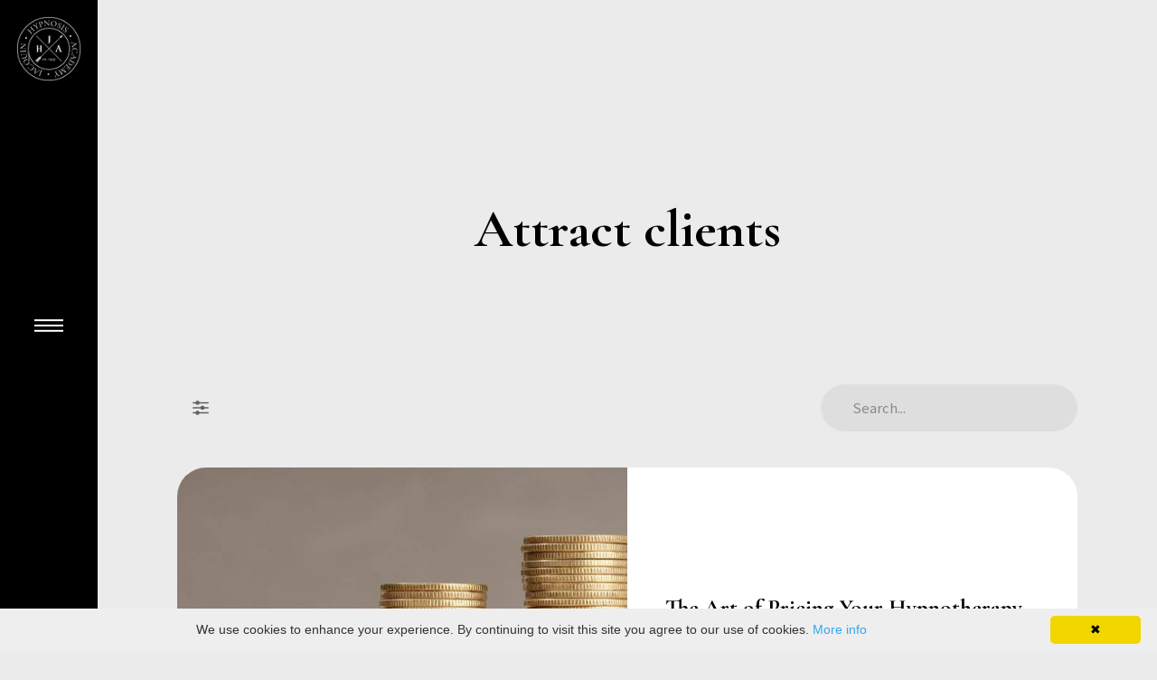

--- FILE ---
content_type: text/html; charset=utf-8
request_url: https://www.jacquinhypnosisacademy.com/blog?tag=attract+clients
body_size: 13693
content:
<!doctype html>
<html lang="en" class="no-js">
    <head>
    
              <meta name="csrf-param" content="authenticity_token">
              <meta name="csrf-token" content="zM5JzotHPzT3ij9ML4NJ7bTIDJUvw23NUy0gkoDupYLJyrRNcG536hPegvB2Stz4NZRF05po6+TCoThPXIskcw==">
            
    <title>
    
        
            The Hypnosis Blog with resources for Hypnotherapists
        
    
    </title>
    <meta charset="utf-8" >
    <meta http-equiv="X-UA-Compatible" content="IE=edge" >
    <meta name="viewport" content="width=device-width, initial-scale=1, maximum-scale=1" >
    
        <meta name="description" content="If you are a hypnotherapist or considering hypnotherapy training, our expert tips, techniques, and resources will help you take your practice to the next level. Stay up-to-date with the latest industry trends, learn new hypnosis methods, and find practical advice on how to grow your business." >
    
    <meta property="og:type" content="website">
<meta property="og:url" content="https://www.jacquinhypnosisacademy.com/blog?tag=attract+clients">
<meta name="twitter:card" content="summary_large_image">

<meta property="og:title" content="The Hypnosis Blog with resources for Hypnotherapists">
<meta name="twitter:title" content="The Hypnosis Blog with resources for Hypnotherapists">


<meta property="og:description" content="If you are a hypnotherapist or considering hypnotherapy training, our expert tips, techniques, and resources will help you take your practice to the next level. Stay up-to-date with the latest industry trends, learn new hypnosis methods, and find practical advice on how to grow your business.">
<meta name="twitter:description" content="If you are a hypnotherapist or considering hypnotherapy training, our expert tips, techniques, and resources will help you take your practice to the next level. Stay up-to-date with the latest industry trends, learn new hypnosis methods, and find practical advice on how to grow your business.">


<meta property="og:image" content="https://kajabi-storefronts-production.kajabi-cdn.com/kajabi-storefronts-production/sites/40089/images/FfgcJjuQTeSQEsgJkhE9_Jacquin-Logo-Web-Banner-2880.jpg">
<meta name="twitter:image" content="https://kajabi-storefronts-production.kajabi-cdn.com/kajabi-storefronts-production/sites/40089/images/FfgcJjuQTeSQEsgJkhE9_Jacquin-Logo-Web-Banner-2880.jpg">

    <link href="https://kajabi-storefronts-production.kajabi-cdn.com/kajabi-storefronts-production/themes/2149707391/settings_images/pNEPAKpQHSvw5tPCeOl9_JHA_logo_dark.png?v=2" rel="shortcut icon" >
    <link rel="canonical" href="https://www.jacquinhypnosisacademy.com/blog?tag=attract+clients" >
    <link rel="stylesheet" media="screen" href="https://kajabi-app-assets.kajabi-cdn.com/assets/core-0d125629e028a5a14579c81397830a1acd5cf5a9f3ec2d0de19efb9b0795fb03.css" />
    <link rel="stylesheet" media="screen" href="https://kajabi-storefronts-production.kajabi-cdn.com/kajabi-storefronts-production/themes/2149713409/assets/theme.css?17625011085188322" />
    <link rel="stylesheet" media="screen" href="https://kajabi-storefronts-production.kajabi-cdn.com/kajabi-storefronts-production/themes/2149713409/assets/overrides.css?17625011085188322" />
    <link rel="alternate" type="application/rss+xml" title="The Hypnosis Blog with resources for Hypnotherapists" href="https://www.jacquinhypnosisacademy.com/blog.rss" /><script type="text/javascript">
  var Kajabi = Kajabi || {};
</script>
<script type="text/javascript">
  Kajabi.currentSiteUser = {
    "id" : "-1",
    "type" : "Guest",
    "contactId" : "",
  };
</script>
<script type="text/javascript">
  Kajabi.theme = {
    activeThemeName: "Jacquin Hypnosis Academy",
    previewThemeId: null,
    editor: false
  };
</script>
<meta name="turbo-prefetch" content="false">
<!-- Global site tag (gtag.js) - Google Analytics -->
<!-- <script async src="https://www.googletagmanager.com/gtag/js?id=UA-183764066-1">
</script>
<script>
  window.dataLayer = window.dataLayer || [];
  function gtag(){dataLayer.push(arguments);}
  gtag('js', new Date());

  gtag('config', 'UA-183764066-1');
</script> -->

<!-- Google tag (gtag.js) -->
<script async src="https://www.googletagmanager.com/gtag/js?id=G-RCF8K03QWH"></script>
<script>
  window.dataLayer = window.dataLayer || [];
  function gtag(){dataLayer.push(arguments);}
  gtag('js', new Date());

  gtag('config', 'G-RCF8K03QWH');
</script>

<meta name="facebook-domain-verification" content="hz64y3zevt06jld7m2zxy9kgmvspbe" />

<script type="text/javascript" id="cookieinfo"
	src="//cookieinfoscript.com/js/cookieinfo.min.js">
</script>

<meta name="facebook-domain-verification" content="hz64y3zevt06jld7m2zxy9kgmvspbe" /><script>
(function(i,s,o,g,r,a,m){i['GoogleAnalyticsObject']=r;i[r]=i[r]||function(){
(i[r].q=i[r].q||[]).push(arguments)
},i[r].l=1*new Date();a=s.createElement(o),
m=s.getElementsByTagName(o)[0];a.async=1;a.src=g;m.parentNode.insertBefore(a,m)
})(window,document,'script','//www.google-analytics.com/analytics.js','ga');
ga('create', 'UA-183764066-1', 'auto', {});
ga('send', 'pageview');
</script>
<style type="text/css">
  #editor-overlay {
    display: none;
    border-color: #2E91FC;
    position: absolute;
    background-color: rgba(46,145,252,0.05);
    border-style: dashed;
    border-width: 3px;
    border-radius: 3px;
    pointer-events: none;
    cursor: pointer;
    z-index: 10000000000;
  }
  .editor-overlay-button {
    color: white;
    background: #2E91FC;
    border-radius: 2px;
    font-size: 13px;
    margin-inline-start: -24px;
    margin-block-start: -12px;
    padding-block: 3px;
    padding-inline: 10px;
    text-transform:uppercase;
    font-weight:bold;
    letter-spacing:1.5px;

    left: 50%;
    top: 50%;
    position: absolute;
  }
</style>
<script src="https://kajabi-app-assets.kajabi-cdn.com/vite/assets/track_analytics-999259ad.js" crossorigin="anonymous" type="module"></script><link rel="modulepreload" href="https://kajabi-app-assets.kajabi-cdn.com/vite/assets/stimulus-576c66eb.js" as="script" crossorigin="anonymous">
<link rel="modulepreload" href="https://kajabi-app-assets.kajabi-cdn.com/vite/assets/track_product_analytics-9c66ca0a.js" as="script" crossorigin="anonymous">
<link rel="modulepreload" href="https://kajabi-app-assets.kajabi-cdn.com/vite/assets/stimulus-e54d982b.js" as="script" crossorigin="anonymous">
<link rel="modulepreload" href="https://kajabi-app-assets.kajabi-cdn.com/vite/assets/trackProductAnalytics-3d5f89d8.js" as="script" crossorigin="anonymous">      <script type="text/javascript">
        if (typeof (window.rudderanalytics) === "undefined") {
          !function(){"use strict";window.RudderSnippetVersion="3.0.3";var sdkBaseUrl="https://cdn.rudderlabs.com/v3"
          ;var sdkName="rsa.min.js";var asyncScript=true;window.rudderAnalyticsBuildType="legacy",window.rudderanalytics=[]
          ;var e=["setDefaultInstanceKey","load","ready","page","track","identify","alias","group","reset","setAnonymousId","startSession","endSession","consent"]
          ;for(var n=0;n<e.length;n++){var t=e[n];window.rudderanalytics[t]=function(e){return function(){
          window.rudderanalytics.push([e].concat(Array.prototype.slice.call(arguments)))}}(t)}try{
          new Function('return import("")'),window.rudderAnalyticsBuildType="modern"}catch(a){}
          if(window.rudderAnalyticsMount=function(){
          "undefined"==typeof globalThis&&(Object.defineProperty(Object.prototype,"__globalThis_magic__",{get:function get(){
          return this},configurable:true}),__globalThis_magic__.globalThis=__globalThis_magic__,
          delete Object.prototype.__globalThis_magic__);var e=document.createElement("script")
          ;e.src="".concat(sdkBaseUrl,"/").concat(window.rudderAnalyticsBuildType,"/").concat(sdkName),e.async=asyncScript,
          document.head?document.head.appendChild(e):document.body.appendChild(e)
          },"undefined"==typeof Promise||"undefined"==typeof globalThis){var d=document.createElement("script")
          ;d.src="https://polyfill-fastly.io/v3/polyfill.min.js?version=3.111.0&features=Symbol%2CPromise&callback=rudderAnalyticsMount",
          d.async=asyncScript,document.head?document.head.appendChild(d):document.body.appendChild(d)}else{
          window.rudderAnalyticsMount()}window.rudderanalytics.load("2apYBMHHHWpiGqicceKmzPebApa","https://kajabiaarnyhwq.dataplane.rudderstack.com",{})}();
        }
      </script>
      <script type="text/javascript">
        if (typeof (window.rudderanalytics) !== "undefined") {
          rudderanalytics.page({"account_id":"40586","site_id":"40089"});
        }
      </script>
      <script type="text/javascript">
        if (typeof (window.rudderanalytics) !== "undefined") {
          (function () {
            function AnalyticsClickHandler (event) {
              const targetEl = event.target.closest('a') || event.target.closest('button');
              if (targetEl) {
                rudderanalytics.track('Site Link Clicked', Object.assign(
                  {"account_id":"40586","site_id":"40089"},
                  {
                    link_text: targetEl.textContent.trim(),
                    link_href: targetEl.href,
                    tag_name: targetEl.tagName,
                  }
                ));
              }
            };
            document.addEventListener('click', AnalyticsClickHandler);
          })();
        }
      </script>
<script>
!function(f,b,e,v,n,t,s){if(f.fbq)return;n=f.fbq=function(){n.callMethod?
n.callMethod.apply(n,arguments):n.queue.push(arguments)};if(!f._fbq)f._fbq=n;
n.push=n;n.loaded=!0;n.version='2.0';n.agent='plkajabi';n.queue=[];t=b.createElement(e);t.async=!0;
t.src=v;s=b.getElementsByTagName(e)[0];s.parentNode.insertBefore(t,s)}(window,
                                                                      document,'script','https://connect.facebook.net/en_US/fbevents.js');


fbq('init', '2135199663450438');
fbq('track', "PageView");</script>
<noscript><img height="1" width="1" style="display:none"
src="https://www.facebook.com/tr?id=2135199663450438&ev=PageView&noscript=1"
/></noscript>
<meta name='site_locale' content='en'><style type="text/css">
  /* Font Awesome 4 */
  .fa.fa-twitter{
    font-family:sans-serif;
  }
  .fa.fa-twitter::before{
    content:"𝕏";
    font-size:1.2em;
  }

  /* Font Awesome 5 */
  .fab.fa-twitter{
    font-family:sans-serif;
  }
  .fab.fa-twitter::before{
    content:"𝕏";
    font-size:1.2em;
  }
</style>
<link rel="stylesheet" href="https://cdn.jsdelivr.net/npm/@kajabi-ui/styles@1.0.4/dist/kajabi_products/kajabi_products.css" />
<script type="module" src="https://cdn.jsdelivr.net/npm/@pine-ds/core@3.14.0/dist/pine-core/pine-core.esm.js"></script>
<script nomodule src="https://cdn.jsdelivr.net/npm/@pine-ds/core@3.14.0/dist/pine-core/index.esm.js"></script>

    <script type="application/ld+json">
    {
    "@context": "https://schema.org/",
    "@type": "WebSite",
    "name": "Jacquin Hypnosis Academy",
    "url": "https://www.jacquinhypnosisacademy.com/",
    "potentialAction": {
        "@type": "SearchAction",
        "target": "{search_term_string}",
        "query-input": "required name=search_term_string"
        }
    }
    </script>
    <script>console.log("The Hypnosis Blog with resources for Hypnotherapists")</script>
</head>

    <body>
        <div id="section-header" data-section-id="header">
<header class="wo__header">
    <div id="wo__accent-nav" data-nav data-user-nav>
        <div class="container xxl">
            <a href="/" class="wo__mobile-logo" aria-label="Kajabi's Home Page">
                <img src="https://kajabi-storefronts-production.kajabi-cdn.com/kajabi-storefronts-production/themes/2149707391/settings_images/bvXGJaNDSJSdwFlWayIJ_JHA_logo_white.png" alt="Jacquin Hypnosis Academy">
            </a>
            <a class="wo__nav-toggle" aria-label="Open Main Menu" aria-controls="wo__nav" tabindex="0" data-nav>
                <div class="wo__bar"></div>
                <div class="wo__bar"></div>
                <div class="wo__bar"></div>
            </a>
            
            
            
        </div>
    </div>
    <div id="wo__primary-nav" data-nav data-user-nav>
        <div id="wo__nav-side-bar">
            <div class="container">
                <a tabindex="0" aria-label="Close Main Menu" class="wo__nav-toggle" data-nav>
                    <div class="wo__bar"></div>
                    <div class="wo__bar"></div>
                    <div class="wo__bar"></div>
                </a>
            </div>
            <div class="wo__logo-container">
                <a href="/" class="wo__logo" aria-label="Kajabi's Home Page">
                    <img src="https://kajabi-storefronts-production.kajabi-cdn.com/kajabi-storefronts-production/themes/2149707391/settings_images/bvXGJaNDSJSdwFlWayIJ_JHA_logo_white.png" alt="Jacquin Hypnosis Academy">
                </a>
            </div>
        </div>
        <nav id="wo__nav">
            <ul>
                
                <li><a href="https://www.jacquinhypnosisacademy.com/about">About Us</a></li>
                
                <li><a href="https://www.jacquinhypnosisacademy.com/store">Store</a></li>
                
                <li><a href="https://www.jacquinhypnosisacademy.com/blog">Blog</a></li>
                
                <li><a href="https://www.jacquinhypnosisacademy.com/contact">Contact</a></li>
                
                <li class="spacer"></li>
                
                <li class="wo__desktop-utility">
                    <a href="/login">Sign In</a>
                </li>
                
                
                <li class="wo__utility">
                    <a href="/login">Sign In</a>
                </li>
                
            </ul>
        </nav>
    </div>
    <div id="wo__nav-bg" data-nav></div>
    
</header>


</div>
        <div id="wo__content" data-nav data-user-nav>
            <main id="wo__primary-content">
                <div id="section-blog" data-section-id="blog">












    
    
    
    

    
    
    
    

    
    
    
    

    
    
    
    

    
    
    
    

    
    
    
    

    
    
    
    

    
    
    
    

    
    
    
    

    
    
    
    

    
    
    
    

    
    
    
    

    
    
    
    

    
    
    
    

    
    
    
    

    
    
    
    

    
    
    
    

    
    
    
    

    
    
    
    

    
    
    
    

    
    
    
    

    
    
    
    

    
    
    
    

    
    
    
    

    
    
    
    

    
    
    
    

    
    
    
    

    
    
    
    

    
    
    
    

    
    
    
    



<section class="wo__blog-section wo__section-padding-top wo__section-top wo__section-bot">
    <div class="wo__featured-header container xxl wo__section-bot">
        
        <h1 class="text-center">Attract clients</h1>
        
    </div>
    <div class="wo__article-list-container container">
        <div class="wo__article-list-search">
            <a class="wo__filter-bar-toggle" aria-label="Filter Posts" tabindex="0">
                <svg width="18" height="16" viewBox="0 0 104 89" version="1.1" xmlns="http://www.w3.org/2000/svg" xmlns:xlink="http://www.w3.org/1999/xlink" xml:space="preserve" xmlns:serif="http://www.serif.com/">
                    <g transform="matrix(1,0,0,1,-12.1091,-19.5872)">
                        <path d="M31.886,91.862L16.133,91.862C13.912,91.862 12.109,93.665 12.109,95.886C12.109,98.107 13.912,99.91 16.133,99.91L31.886,99.91L31.886,100.096C31.886,104.602 35.545,108.261 40.051,108.261L47.864,108.261C52.37,108.261 56.028,104.602 56.028,100.096L56.028,99.91L111.943,99.91C114.164,99.91 115.967,98.107 115.967,95.886C115.967,93.665 114.164,91.862 111.943,91.862L56.028,91.862L56.028,91.676C56.028,87.17 52.37,83.511 47.864,83.511L40.051,83.511C35.545,83.511 31.886,87.17 31.886,91.676L31.886,91.862ZM64,59.9L16.133,59.9C13.912,59.9 12.109,61.703 12.109,63.924C12.109,66.145 13.912,67.948 16.133,67.948L64,67.948L64,68.134C64,72.64 67.659,76.299 72.165,76.299L79.977,76.299C84.484,76.299 88.142,72.64 88.142,68.134L88.142,67.948L111.943,67.948C114.164,67.948 115.967,66.145 115.967,63.924C115.967,61.703 114.164,59.9 111.943,59.9L88.142,59.9L88.142,59.714C88.142,55.208 84.484,51.549 79.977,51.549L72.165,51.549C67.659,51.549 64,55.208 64,59.714L64,59.9ZM32,27.938L16.133,27.938C13.912,27.938 12.109,29.741 12.109,31.962C12.109,34.183 13.912,35.986 16.133,35.986L32,35.986L32,36.172C32,40.678 35.659,44.337 40.165,44.337L47.977,44.337C52.484,44.337 56.142,40.678 56.142,36.172L56.142,35.986L111.943,35.986C114.164,35.986 115.967,34.183 115.967,31.962C115.967,29.741 114.164,27.938 111.943,27.938L56.142,27.938L56.142,27.752C56.142,23.246 52.484,19.587 47.977,19.587L40.165,19.587C35.659,19.587 32,23.246 32,27.752L32,27.938Z"/>
                    </g>
                </svg>
            </a>
            <form class="wo__article-search-form" action="/blog/search" method="get" role="search">
                <div class="wo__form-element">
                    <input type="search" name="q" placeholder="Search..." aria-label="Search Articles">
                </div>
            </form>
        </div>
        <div class="wo__tag-bar"><a href="https://www.jacquinhypnosisacademy.com/blog?tag=aaron+beck" class="btn-grey">Aaron beck</a><a href="https://www.jacquinhypnosisacademy.com/blog?tag=abstract" class="btn-grey">Abstract</a><a href="https://www.jacquinhypnosisacademy.com/blog?tag=academic" class="btn-grey">Academic</a><a href="https://www.jacquinhypnosisacademy.com/blog?tag=acceptance" class="btn-grey">Acceptance</a><a href="https://www.jacquinhypnosisacademy.com/blog?tag=acceptance+and+commitment+therapy" class="btn-grey">Acceptance and commitment therapy</a><a href="https://www.jacquinhypnosisacademy.com/blog?tag=accuracy" class="btn-grey">Accuracy</a><a href="https://www.jacquinhypnosisacademy.com/blog?tag=accurate+empathypsychotherapy+skills" class="btn-grey">Accurate empathypsychotherapy skills</a><a href="https://www.jacquinhypnosisacademy.com/blog?tag=act" class="btn-grey">Act</a><a href="https://www.jacquinhypnosisacademy.com/blog?tag=active+listening" class="btn-grey">Active listening</a><a href="https://www.jacquinhypnosisacademy.com/blog?tag=acute+pain" class="btn-grey">Acute pain</a><a href="https://www.jacquinhypnosisacademy.com/blog?tag=adaptability" class="btn-grey">Adaptability</a><a href="https://www.jacquinhypnosisacademy.com/blog?tag=affective+empathy" class="btn-grey">Affective empathy</a><a href="https://www.jacquinhypnosisacademy.com/blog?tag=affirmation" class="btn-grey">Affirmation</a><a href="https://www.jacquinhypnosisacademy.com/blog?tag=affirmations" class="btn-grey">Affirmations</a><a href="https://www.jacquinhypnosisacademy.com/blog?tag=ai+therapist" class="btn-grey">Ai therapist</a><a href="https://www.jacquinhypnosisacademy.com/blog?tag=ajch" class="btn-grey">Ajch</a><a href="https://www.jacquinhypnosisacademy.com/blog?tag=albert+ellis" class="btn-grey">Albert ellis</a><a href="https://www.jacquinhypnosisacademy.com/blog?tag=ambiguity" class="btn-grey">Ambiguity</a><a href="https://www.jacquinhypnosisacademy.com/blog?tag=amit+badiani" class="btn-grey">Amit badiani</a><a href="https://www.jacquinhypnosisacademy.com/blog?tag=analogue+marking" class="btn-grey">Analogue marking</a><a href="https://www.jacquinhypnosisacademy.com/blog?tag=anendophasia" class="btn-grey">Anendophasia</a><a href="https://www.jacquinhypnosisacademy.com/blog?tag=anthony+jacquin" class="btn-grey">Anthony jacquin</a><a href="https://www.jacquinhypnosisacademy.com/blog?tag=anxiety" class="btn-grey">Anxiety</a><a href="https://www.jacquinhypnosisacademy.com/blog?tag=apa" class="btn-grey">Apa</a><a href="https://www.jacquinhypnosisacademy.com/blog?tag=aphantasia" class="btn-grey">Aphantasia</a><a href="https://www.jacquinhypnosisacademy.com/blog?tag=arrow+technique" class="btn-grey">Arrow technique</a><a href="https://www.jacquinhypnosisacademy.com/blog?tag=artifical+intelligence" class="btn-grey">Artifical intelligence</a><a href="https://www.jacquinhypnosisacademy.com/blog?tag=asa+compliance" class="btn-grey">Asa compliance</a><a href="https://www.jacquinhypnosisacademy.com/blog?tag=asthma" class="btn-grey">Asthma</a><a href="https://www.jacquinhypnosisacademy.com/blog?tag=attract+clients" class="btn-grey">Attract clients</a><a href="https://www.jacquinhypnosisacademy.com/blog?tag=audio-technica+atr2100x-usb" class="btn-grey">Audio-technica atr2100x-usb</a><a href="https://www.jacquinhypnosisacademy.com/blog?tag=authenticity" class="btn-grey">Authenticity</a><a href="https://www.jacquinhypnosisacademy.com/blog?tag=authenticity+language" class="btn-grey">Authenticity language</a><a href="https://www.jacquinhypnosisacademy.com/blog?tag=behavioural+consequence" class="btn-grey">Behavioural consequence</a><a href="https://www.jacquinhypnosisacademy.com/blog?tag=behavioural+experiment" class="btn-grey">Behavioural experiment</a><a href="https://www.jacquinhypnosisacademy.com/blog?tag=bidirectional" class="btn-grey">Bidirectional</a><a href="https://www.jacquinhypnosisacademy.com/blog?tag=biopsychosocial" class="btn-grey">Biopsychosocial</a><a href="https://www.jacquinhypnosisacademy.com/blog?tag=blue+yeti+usb+microphone" class="btn-grey">Blue yeti usb microphone</a><a href="https://www.jacquinhypnosisacademy.com/blog?tag=body+awareness" class="btn-grey">Body awareness</a><a href="https://www.jacquinhypnosisacademy.com/blog?tag=budget+constraints" class="btn-grey">Budget constraints</a><a href="https://www.jacquinhypnosisacademy.com/blog?tag=building+referrals" class="btn-grey">Building referrals</a><a href="https://www.jacquinhypnosisacademy.com/blog?tag=business+success" class="btn-grey">Business success</a><a href="https://www.jacquinhypnosisacademy.com/blog?tag=cardioid" class="btn-grey">Cardioid</a><a href="https://www.jacquinhypnosisacademy.com/blog?tag=carl+rogers" class="btn-grey">Carl rogers</a><a href="https://www.jacquinhypnosisacademy.com/blog?tag=case+studies" class="btn-grey">Case studies</a><a href="https://www.jacquinhypnosisacademy.com/blog?tag=cbt" class="btn-grey">Cbt</a><a href="https://www.jacquinhypnosisacademy.com/blog?tag=charles+fernyhough" class="btn-grey">Charles fernyhough</a><a href="https://www.jacquinhypnosisacademy.com/blog?tag=chatbot+therapy" class="btn-grey">Chatbot therapy</a><a href="https://www.jacquinhypnosisacademy.com/blog?tag=child+protection+policies" class="btn-grey">Child protection policies</a><a href="https://www.jacquinhypnosisacademy.com/blog?tag=chris+jones" class="btn-grey">Chris jones</a><a href="https://www.jacquinhypnosisacademy.com/blog?tag=chronic+pain" class="btn-grey">Chronic pain</a><a href="https://www.jacquinhypnosisacademy.com/blog?tag=clarifying" class="btn-grey">Clarifying</a><a href="https://www.jacquinhypnosisacademy.com/blog?tag=client+testimonials" class="btn-grey">Client testimonials</a><a href="https://www.jacquinhypnosisacademy.com/blog?tag=client-centered" class="btn-grey">Client-centered</a><a href="https://www.jacquinhypnosisacademy.com/blog?tag=cognitive+behavioural+therapy" class="btn-grey">Cognitive behavioural therapy</a><a href="https://www.jacquinhypnosisacademy.com/blog?tag=cognitive+empathy" class="btn-grey">Cognitive empathy</a><a href="https://www.jacquinhypnosisacademy.com/blog?tag=cognitive+psychology" class="btn-grey">Cognitive psychology</a><a href="https://www.jacquinhypnosisacademy.com/blog?tag=cognitive+restructuring" class="btn-grey">Cognitive restructuring</a><a href="https://www.jacquinhypnosisacademy.com/blog?tag=cognitive-behavioural" class="btn-grey">Cognitive-behavioural</a><a href="https://www.jacquinhypnosisacademy.com/blog?tag=collaborative+empiricism" class="btn-grey">Collaborative empiricism</a><a href="https://www.jacquinhypnosisacademy.com/blog?tag=collaborative+language" class="btn-grey">Collaborative language</a><a href="https://www.jacquinhypnosisacademy.com/blog?tag=communication" class="btn-grey">Communication</a><a href="https://www.jacquinhypnosisacademy.com/blog?tag=communication+skills" class="btn-grey">Communication skills</a><a href="https://www.jacquinhypnosisacademy.com/blog?tag=compassion+in+therapy" class="btn-grey">Compassion in therapy</a><a href="https://www.jacquinhypnosisacademy.com/blog?tag=competence" class="btn-grey">Competence</a><a href="https://www.jacquinhypnosisacademy.com/blog?tag=complaints" class="btn-grey">Complaints</a><a href="https://www.jacquinhypnosisacademy.com/blog?tag=complimenting" class="btn-grey">Complimenting</a><a href="https://www.jacquinhypnosisacademy.com/blog?tag=comprehensive+hypnotherapy+training" class="btn-grey">Comprehensive hypnotherapy training</a><a href="https://www.jacquinhypnosisacademy.com/blog?tag=conclusion" class="btn-grey">Conclusion</a><a href="https://www.jacquinhypnosisacademy.com/blog?tag=confidence" class="btn-grey">Confidence</a><a href="https://www.jacquinhypnosisacademy.com/blog?tag=confidence+intervals" class="btn-grey">Confidence intervals</a><a href="https://www.jacquinhypnosisacademy.com/blog?tag=confidentiality" class="btn-grey">Confidentiality</a><a href="https://www.jacquinhypnosisacademy.com/blog?tag=confusion" class="btn-grey">Confusion</a><a href="https://www.jacquinhypnosisacademy.com/blog?tag=congruence" class="btn-grey">Congruence</a><a href="https://www.jacquinhypnosisacademy.com/blog?tag=congruency+focus" class="btn-grey">Congruency focus</a><a href="https://www.jacquinhypnosisacademy.com/blog?tag=consciousness" class="btn-grey">Consciousness</a><a href="https://www.jacquinhypnosisacademy.com/blog?tag=consistency" class="btn-grey">Consistency</a><a href="https://www.jacquinhypnosisacademy.com/blog?tag=content+creation" class="btn-grey">Content creation</a><a href="https://www.jacquinhypnosisacademy.com/blog?tag=contraindications" class="btn-grey">Contraindications</a><a href="https://www.jacquinhypnosisacademy.com/blog?tag=contraindications+in+hypnosis" class="btn-grey">Contraindications in hypnosis</a><a href="https://www.jacquinhypnosisacademy.com/blog?tag=control" class="btn-grey">Control</a><a href="https://www.jacquinhypnosisacademy.com/blog?tag=conversational+postulates" class="btn-grey">Conversational postulates</a><a href="https://www.jacquinhypnosisacademy.com/blog?tag=cookies+and+tracking" class="btn-grey">Cookies and tracking</a><a href="https://www.jacquinhypnosisacademy.com/blog?tag=counsellor" class="btn-grey">Counsellor</a><a href="https://www.jacquinhypnosisacademy.com/blog?tag=cpd" class="btn-grey">Cpd</a><a href="https://www.jacquinhypnosisacademy.com/blog?tag=creation+of+shared+meaning" class="btn-grey">Creation of shared meaning</a><a href="https://www.jacquinhypnosisacademy.com/blog?tag=criminal" class="btn-grey">Criminal</a><a href="https://www.jacquinhypnosisacademy.com/blog?tag=critical+faculty" class="btn-grey">Critical faculty</a><a href="https://www.jacquinhypnosisacademy.com/blog?tag=data+breach" class="btn-grey">Data breach</a><a href="https://www.jacquinhypnosisacademy.com/blog?tag=data+breach+response+plan" class="btn-grey">Data breach response plan</a><a href="https://www.jacquinhypnosisacademy.com/blog?tag=data+minimization" class="btn-grey">Data minimization</a><a href="https://www.jacquinhypnosisacademy.com/blog?tag=data+retention" class="btn-grey">Data retention</a><a href="https://www.jacquinhypnosisacademy.com/blog?tag=data+security" class="btn-grey">Data security</a><a href="https://www.jacquinhypnosisacademy.com/blog?tag=data+sharing" class="btn-grey">Data sharing</a><a href="https://www.jacquinhypnosisacademy.com/blog?tag=dave+elman" class="btn-grey">Dave elman</a><a href="https://www.jacquinhypnosisacademy.com/blog?tag=depression" class="btn-grey">Depression</a><a href="https://www.jacquinhypnosisacademy.com/blog?tag=derren+brown" class="btn-grey">Derren brown</a><a href="https://www.jacquinhypnosisacademy.com/blog?tag=direct+experience" class="btn-grey">Direct experience</a><a href="https://www.jacquinhypnosisacademy.com/blog?tag=discussion" class="btn-grey">Discussion</a><a href="https://www.jacquinhypnosisacademy.com/blog?tag=double-binds" class="btn-grey">Double-binds</a><a href="https://www.jacquinhypnosisacademy.com/blog?tag=downward+arrow+technique" class="btn-grey">Downward arrow technique</a><a href="https://www.jacquinhypnosisacademy.com/blog?tag=effect+size" class="btn-grey">Effect size</a><a href="https://www.jacquinhypnosisacademy.com/blog?tag=embedded+commands" class="btn-grey">Embedded commands</a><a href="https://www.jacquinhypnosisacademy.com/blog?tag=embrace+mistakes" class="btn-grey">Embrace mistakes</a><a href="https://www.jacquinhypnosisacademy.com/blog?tag=emotion+regulation+procrastination" class="btn-grey">Emotion regulation procrastination</a><a href="https://www.jacquinhypnosisacademy.com/blog?tag=emotion-focused+language" class="btn-grey">Emotion-focused language</a><a href="https://www.jacquinhypnosisacademy.com/blog?tag=empathetic+statements" class="btn-grey">Empathetic statements</a><a href="https://www.jacquinhypnosisacademy.com/blog?tag=empathetic+validation" class="btn-grey">Empathetic validation</a><a href="https://www.jacquinhypnosisacademy.com/blog?tag=empathic+reflection" class="btn-grey">Empathic reflection</a><a href="https://www.jacquinhypnosisacademy.com/blog?tag=empathy" class="btn-grey">Empathy</a><a href="https://www.jacquinhypnosisacademy.com/blog?tag=empathy+in+therapy" class="btn-grey">Empathy in therapy</a><a href="https://www.jacquinhypnosisacademy.com/blog?tag=empirical+disputation" class="btn-grey">Empirical disputation</a><a href="https://www.jacquinhypnosisacademy.com/blog?tag=encouragement+of+expression" class="btn-grey">Encouragement of expression</a><a href="https://www.jacquinhypnosisacademy.com/blog?tag=encouraging+action" class="btn-grey">Encouraging action</a><a href="https://www.jacquinhypnosisacademy.com/blog?tag=engagement" class="btn-grey">Engagement</a><a href="https://www.jacquinhypnosisacademy.com/blog?tag=entrepreneur+hypnotherapist" class="btn-grey">Entrepreneur hypnotherapist</a><a href="https://www.jacquinhypnosisacademy.com/blog?tag=equipment+for+hypnotherapists" class="btn-grey">Equipment for hypnotherapists</a><a href="https://www.jacquinhypnosisacademy.com/blog?tag=ericksonian+hypnosis" class="btn-grey">Ericksonian hypnosis</a><a href="https://www.jacquinhypnosisacademy.com/blog?tag=ericksonian+hypnotherapy" class="btn-grey">Ericksonian hypnotherapy</a><a href="https://www.jacquinhypnosisacademy.com/blog?tag=ethical+hypnotherapy" class="btn-grey">Ethical hypnotherapy</a><a href="https://www.jacquinhypnosisacademy.com/blog?tag=ethics" class="btn-grey">Ethics</a><a href="https://www.jacquinhypnosisacademy.com/blog?tag=evidence" class="btn-grey">Evidence</a><a href="https://www.jacquinhypnosisacademy.com/blog?tag=evidence-base" class="btn-grey">Evidence-base</a><a href="https://www.jacquinhypnosisacademy.com/blog?tag=evidence-based" class="btn-grey">Evidence-based</a><a href="https://www.jacquinhypnosisacademy.com/blog?tag=evidence-based+hypnotherapy" class="btn-grey">Evidence-based hypnotherapy</a><a href="https://www.jacquinhypnosisacademy.com/blog?tag=exception+seeking+questions" class="btn-grey">Exception seeking questions</a><a href="https://www.jacquinhypnosisacademy.com/blog?tag=existential+inquiry" class="btn-grey">Existential inquiry</a><a href="https://www.jacquinhypnosisacademy.com/blog?tag=experience" class="btn-grey">Experience</a><a href="https://www.jacquinhypnosisacademy.com/blog?tag=experiential+avoidance" class="btn-grey">Experiential avoidance</a><a href="https://www.jacquinhypnosisacademy.com/blog?tag=experiential+exercises" class="btn-grey">Experiential exercises</a><a href="https://www.jacquinhypnosisacademy.com/blog?tag=experimental" class="btn-grey">Experimental</a><a href="https://www.jacquinhypnosisacademy.com/blog?tag=expert+opinion" class="btn-grey">Expert opinion</a><a href="https://www.jacquinhypnosisacademy.com/blog?tag=exploration" class="btn-grey">Exploration</a><a href="https://www.jacquinhypnosisacademy.com/blog?tag=expressing+needs" class="btn-grey">Expressing needs</a><a href="https://www.jacquinhypnosisacademy.com/blog?tag=expressing+understanding" class="btn-grey">Expressing understanding</a><a href="https://www.jacquinhypnosisacademy.com/blog?tag=facilitate+mindfulness" class="btn-grey">Facilitate mindfulness</a><a href="https://www.jacquinhypnosisacademy.com/blog?tag=fairness" class="btn-grey">Fairness</a><a href="https://www.jacquinhypnosisacademy.com/blog?tag=family+systems+language" class="btn-grey">Family systems language</a><a href="https://www.jacquinhypnosisacademy.com/blog?tag=family+therapy" class="btn-grey">Family therapy</a><a href="https://www.jacquinhypnosisacademy.com/blog?tag=fear" class="btn-grey">Fear</a><a href="https://www.jacquinhypnosisacademy.com/blog?tag=feedback+giving" class="btn-grey">Feedback giving</a><a href="https://www.jacquinhypnosisacademy.com/blog?tag=fees" class="btn-grey">Fees</a><a href="https://www.jacquinhypnosisacademy.com/blog?tag=financial+stability" class="btn-grey">Financial stability</a><a href="https://www.jacquinhypnosisacademy.com/blog?tag=findings+in+hypnosis" class="btn-grey">Findings in hypnosis</a><a href="https://www.jacquinhypnosisacademy.com/blog?tag=flexiblity" class="btn-grey">Flexiblity</a><a href="https://www.jacquinhypnosisacademy.com/blog?tag=focus+on+the+present" class="btn-grey">Focus on the present</a><a href="https://www.jacquinhypnosisacademy.com/blog?tag=foster+acceptance" class="btn-grey">Foster acceptance</a><a href="https://www.jacquinhypnosisacademy.com/blog?tag=franz+mesmer" class="btn-grey">Franz mesmer</a><a href="https://www.jacquinhypnosisacademy.com/blog?tag=free+trial" class="btn-grey">Free trial</a><a href="https://www.jacquinhypnosisacademy.com/blog?tag=fritz+perls" class="btn-grey">Fritz perls</a><a href="https://www.jacquinhypnosisacademy.com/blog?tag=future+pacing" class="btn-grey">Future pacing</a><a href="https://www.jacquinhypnosisacademy.com/blog?tag=future-focused+questions" class="btn-grey">Future-focused questions</a><a href="https://www.jacquinhypnosisacademy.com/blog?tag=gdpr" class="btn-grey">Gdpr</a><a href="https://www.jacquinhypnosisacademy.com/blog?tag=gdpr+compliance" class="btn-grey">Gdpr compliance</a><a href="https://www.jacquinhypnosisacademy.com/blog?tag=gestalt+therapy" class="btn-grey">Gestalt therapy</a><a href="https://www.jacquinhypnosisacademy.com/blog?tag=guided+discovery" class="btn-grey">Guided discovery</a><a href="https://www.jacquinhypnosisacademy.com/blog?tag=guilt" class="btn-grey">Guilt</a><a href="https://www.jacquinhypnosisacademy.com/blog?tag=here+and+now+focus" class="btn-grey">Here and now focus</a><a href="https://www.jacquinhypnosisacademy.com/blog?tag=here-and-now+process" class="btn-grey">Here-and-now process</a><a href="https://www.jacquinhypnosisacademy.com/blog?tag=highlight+value" class="btn-grey">Highlight value</a><a href="https://www.jacquinhypnosisacademy.com/blog?tag=highlight+values" class="btn-grey">Highlight values</a><a href="https://www.jacquinhypnosisacademy.com/blog?tag=homework+assignments" class="btn-grey">Homework assignments</a><a href="https://www.jacquinhypnosisacademy.com/blog?tag=hot+flashes" class="btn-grey">Hot flashes</a><a href="https://www.jacquinhypnosisacademy.com/blog?tag=hourly+rate" class="btn-grey">Hourly rate</a><a href="https://www.jacquinhypnosisacademy.com/blog?tag=how+to+hypnotise" class="btn-grey">How to hypnotise</a><a href="https://www.jacquinhypnosisacademy.com/blog?tag=howard+cooper" class="btn-grey">Howard cooper</a><a href="https://www.jacquinhypnosisacademy.com/blog?tag=humility" class="btn-grey">Humility</a><a href="https://www.jacquinhypnosisacademy.com/blog?tag=humor" class="btn-grey">Humor</a><a href="https://www.jacquinhypnosisacademy.com/blog?tag=hypnosis" class="btn-grey">Hypnosis</a><a href="https://www.jacquinhypnosisacademy.com/blog?tag=hypnosis+and+improv" class="btn-grey">Hypnosis and improv</a><a href="https://www.jacquinhypnosisacademy.com/blog?tag=hypnosis+and+memory" class="btn-grey">Hypnosis and memory</a><a href="https://www.jacquinhypnosisacademy.com/blog?tag=hypnosis+convention" class="btn-grey">Hypnosis convention</a><a href="https://www.jacquinhypnosisacademy.com/blog?tag=hypnosis+ethics" class="btn-grey">Hypnosis ethics</a><a href="https://www.jacquinhypnosisacademy.com/blog?tag=hypnosis+guidelines" class="btn-grey">Hypnosis guidelines</a><a href="https://www.jacquinhypnosisacademy.com/blog?tag=hypnosis+langauge+patterns" class="btn-grey">Hypnosis langauge patterns</a><a href="https://www.jacquinhypnosisacademy.com/blog?tag=hypnosis+training" class="btn-grey">Hypnosis training</a><a href="https://www.jacquinhypnosisacademy.com/blog?tag=hypnosisblog" class="btn-grey">Hypnosisblog</a><a href="https://www.jacquinhypnosisacademy.com/blog?tag=hypnosisquotes" class="btn-grey">Hypnosisquotes</a><a href="https://www.jacquinhypnosisacademy.com/blog?tag=hypnotherapist" class="btn-grey">Hypnotherapist</a><a href="https://www.jacquinhypnosisacademy.com/blog?tag=hypnotherapist+development" class="btn-grey">Hypnotherapist development</a><a href="https://www.jacquinhypnosisacademy.com/blog?tag=hypnotherapist+momentum" class="btn-grey">Hypnotherapist momentum</a><a href="https://www.jacquinhypnosisacademy.com/blog?tag=hypnotherapy" class="btn-grey">Hypnotherapy</a><a href="https://www.jacquinhypnosisacademy.com/blog?tag=hypnotherapy+business" class="btn-grey">Hypnotherapy business</a><a href="https://www.jacquinhypnosisacademy.com/blog?tag=hypnotherapy+business+growth" class="btn-grey">Hypnotherapy business growth</a><a href="https://www.jacquinhypnosisacademy.com/blog?tag=hypnotherapy+case+studies" class="btn-grey">Hypnotherapy case studies</a><a href="https://www.jacquinhypnosisacademy.com/blog?tag=hypnotherapy+college" class="btn-grey">Hypnotherapy college</a><a href="https://www.jacquinhypnosisacademy.com/blog?tag=hypnotherapy+courses" class="btn-grey">Hypnotherapy courses</a><a href="https://www.jacquinhypnosisacademy.com/blog?tag=hypnotherapy+governing+bodies" class="btn-grey">Hypnotherapy governing bodies</a><a href="https://www.jacquinhypnosisacademy.com/blog?tag=hypnotherapy+near+me" class="btn-grey">Hypnotherapy near me</a><a href="https://www.jacquinhypnosisacademy.com/blog?tag=hypnotherapy+online" class="btn-grey">Hypnotherapy online</a><a href="https://www.jacquinhypnosisacademy.com/blog?tag=hypnotherapy+part+time" class="btn-grey">Hypnotherapy part time</a><a href="https://www.jacquinhypnosisacademy.com/blog?tag=hypnotherapy+practice" class="btn-grey">Hypnotherapy practice</a><a href="https://www.jacquinhypnosisacademy.com/blog?tag=hypnotherapy+safety" class="btn-grey">Hypnotherapy safety</a><a href="https://www.jacquinhypnosisacademy.com/blog?tag=hypnotherapy+services" class="btn-grey">Hypnotherapy services</a><a href="https://www.jacquinhypnosisacademy.com/blog?tag=hypnotherapy+training" class="btn-grey">Hypnotherapy training</a><a href="https://www.jacquinhypnosisacademy.com/blog?tag=hypnotic+language" class="btn-grey">Hypnotic language</a><a href="https://www.jacquinhypnosisacademy.com/blog?tag=hypnotic+phenomena" class="btn-grey">Hypnotic phenomena</a><a href="https://www.jacquinhypnosisacademy.com/blog?tag=hypnotic+regression" class="btn-grey">Hypnotic regression</a><a href="https://www.jacquinhypnosisacademy.com/blog?tag=hypothesis+testing" class="btn-grey">Hypothesis testing</a><a href="https://www.jacquinhypnosisacademy.com/blog?tag=i+statements" class="btn-grey">I statements</a><a href="https://www.jacquinhypnosisacademy.com/blog?tag=ibs" class="btn-grey">Ibs</a><a href="https://www.jacquinhypnosisacademy.com/blog?tag=identity" class="btn-grey">Identity</a><a href="https://www.jacquinhypnosisacademy.com/blog?tag=identity+procrastinator" class="btn-grey">Identity procrastinator</a><a href="https://www.jacquinhypnosisacademy.com/blog?tag=ijceh" class="btn-grey">Ijceh</a><a href="https://www.jacquinhypnosisacademy.com/blog?tag=immediacy" class="btn-grey">Immediacy</a><a href="https://www.jacquinhypnosisacademy.com/blog?tag=immediacy+in+relationship" class="btn-grey">Immediacy in relationship</a><a href="https://www.jacquinhypnosisacademy.com/blog?tag=impromptu+hypnosis" class="btn-grey">Impromptu hypnosis</a><a href="https://www.jacquinhypnosisacademy.com/blog?tag=improv+workshop" class="btn-grey">Improv workshop</a><a href="https://www.jacquinhypnosisacademy.com/blog?tag=induction" class="btn-grey">Induction</a><a href="https://www.jacquinhypnosisacademy.com/blog?tag=influence" class="btn-grey">Influence</a><a href="https://www.jacquinhypnosisacademy.com/blog?tag=inner+speech" class="btn-grey">Inner speech</a><a href="https://www.jacquinhypnosisacademy.com/blog?tag=inner+voice" class="btn-grey">Inner voice</a><a href="https://www.jacquinhypnosisacademy.com/blog?tag=insomnia" class="btn-grey">Insomnia</a><a href="https://www.jacquinhypnosisacademy.com/blog?tag=insoo+kim+berg" class="btn-grey">Insoo kim berg</a><a href="https://www.jacquinhypnosisacademy.com/blog?tag=instilling+hope" class="btn-grey">Instilling hope</a><a href="https://www.jacquinhypnosisacademy.com/blog?tag=insurance" class="btn-grey">Insurance</a><a href="https://www.jacquinhypnosisacademy.com/blog?tag=integrity" class="btn-grey">Integrity</a><a href="https://www.jacquinhypnosisacademy.com/blog?tag=interactive+empathy" class="btn-grey">Interactive empathy</a><a href="https://www.jacquinhypnosisacademy.com/blog?tag=interpersonal+exploration" class="btn-grey">Interpersonal exploration</a><a href="https://www.jacquinhypnosisacademy.com/blog?tag=interpretive+language" class="btn-grey">Interpretive language</a><a href="https://www.jacquinhypnosisacademy.com/blog?tag=interrupting+habits" class="btn-grey">Interrupting habits</a><a href="https://www.jacquinhypnosisacademy.com/blog?tag=introduction" class="btn-grey">Introduction</a><a href="https://www.jacquinhypnosisacademy.com/blog?tag=intuition" class="btn-grey">Intuition</a><a href="https://www.jacquinhypnosisacademy.com/blog?tag=irrational+belief+identification" class="btn-grey">Irrational belief identification</a><a href="https://www.jacquinhypnosisacademy.com/blog?tag=irritable+bowel+syndrome" class="btn-grey">Irritable bowel syndrome</a><a href="https://www.jacquinhypnosisacademy.com/blog?tag=irving+yalom" class="btn-grey">Irving yalom</a><a href="https://www.jacquinhypnosisacademy.com/blog?tag=jacquin" class="btn-grey">Jacquin</a><a href="https://www.jacquinhypnosisacademy.com/blog?tag=jacquin+hypnosis+academy" class="btn-grey">Jacquin hypnosis academy</a><a href="https://www.jacquinhypnosisacademy.com/blog?tag=jacquin+professional+hypnotherapy+association" class="btn-grey">Jacquin professional hypnotherapy association</a><a href="https://www.jacquinhypnosisacademy.com/blog?tag=james+braid" class="btn-grey">James braid</a><a href="https://www.jacquinhypnosisacademy.com/blog?tag=james+brown" class="btn-grey">James brown</a><a href="https://www.jacquinhypnosisacademy.com/blog?tag=jhaonline" class="btn-grey">Jhaonline</a><a href="https://www.jacquinhypnosisacademy.com/blog?tag=keynote+address" class="btn-grey">Keynote address</a><a href="https://www.jacquinhypnosisacademy.com/blog?tag=knowledge" class="btn-grey">Knowledge</a><a href="https://www.jacquinhypnosisacademy.com/blog?tag=lack+of+readiness" class="btn-grey">Lack of readiness</a><a href="https://www.jacquinhypnosisacademy.com/blog?tag=language" class="btn-grey">Language</a><a href="https://www.jacquinhypnosisacademy.com/blog?tag=language+patterns" class="btn-grey">Language patterns</a><a href="https://www.jacquinhypnosisacademy.com/blog?tag=lawfulness" class="btn-grey">Lawfulness</a><a href="https://www.jacquinhypnosisacademy.com/blog?tag=learn+hypnosis" class="btn-grey">Learn hypnosis</a><a href="https://www.jacquinhypnosisacademy.com/blog?tag=legal" class="btn-grey">Legal</a><a href="https://www.jacquinhypnosisacademy.com/blog?tag=legal+responsibilities" class="btn-grey">Legal responsibilities</a><a href="https://www.jacquinhypnosisacademy.com/blog?tag=let+go" class="btn-grey">Let go</a><a href="https://www.jacquinhypnosisacademy.com/blog?tag=letting+go" class="btn-grey">Letting go</a><a href="https://www.jacquinhypnosisacademy.com/blog?tag=lifelong+learning" class="btn-grey">Lifelong learning</a><a href="https://www.jacquinhypnosisacademy.com/blog?tag=logical+disputation" class="btn-grey">Logical disputation</a><a href="https://www.jacquinhypnosisacademy.com/blog?tag=managing+finances" class="btn-grey">Managing finances</a><a href="https://www.jacquinhypnosisacademy.com/blog?tag=marketing" class="btn-grey">Marketing</a><a href="https://www.jacquinhypnosisacademy.com/blog?tag=mayajid" class="btn-grey">Mayajid</a><a href="https://www.jacquinhypnosisacademy.com/blog?tag=melanie+klein" class="btn-grey">Melanie klein</a><a href="https://www.jacquinhypnosisacademy.com/blog?tag=mental+health" class="btn-grey">Mental health</a><a href="https://www.jacquinhypnosisacademy.com/blog?tag=mental+health+awareness" class="btn-grey">Mental health awareness</a><a href="https://www.jacquinhypnosisacademy.com/blog?tag=metacognition" class="btn-grey">Metacognition</a><a href="https://www.jacquinhypnosisacademy.com/blog?tag=metaphor" class="btn-grey">Metaphor</a><a href="https://www.jacquinhypnosisacademy.com/blog?tag=methods" class="btn-grey">Methods</a><a href="https://www.jacquinhypnosisacademy.com/blog?tag=microphone" class="btn-grey">Microphone</a><a href="https://www.jacquinhypnosisacademy.com/blog?tag=milton+erickson" class="btn-grey">Milton erickson</a><a href="https://www.jacquinhypnosisacademy.com/blog?tag=mindfulness" class="btn-grey">Mindfulness</a><a href="https://www.jacquinhypnosisacademy.com/blog?tag=mindset" class="btn-grey">Mindset</a><a href="https://www.jacquinhypnosisacademy.com/blog?tag=model+acceptance+and+willingness" class="btn-grey">Model acceptance and willingness</a><a href="https://www.jacquinhypnosisacademy.com/blog?tag=modern+hypnosis+theory" class="btn-grey">Modern hypnosis theory</a><a href="https://www.jacquinhypnosisacademy.com/blog?tag=national+health+service" class="btn-grey">National health service</a><a href="https://www.jacquinhypnosisacademy.com/blog?tag=networking" class="btn-grey">Networking</a><a href="https://www.jacquinhypnosisacademy.com/blog?tag=neutral" class="btn-grey">Neutral</a><a href="https://www.jacquinhypnosisacademy.com/blog?tag=nhs" class="btn-grey">Nhs</a><a href="https://www.jacquinhypnosisacademy.com/blog?tag=non-blaming+language" class="btn-grey">Non-blaming language</a><a href="https://www.jacquinhypnosisacademy.com/blog?tag=normalization" class="btn-grey">Normalization</a><a href="https://www.jacquinhypnosisacademy.com/blog?tag=normalize+discomfort" class="btn-grey">Normalize discomfort</a><a href="https://www.jacquinhypnosisacademy.com/blog?tag=object+relations+theory" class="btn-grey">Object relations theory</a><a href="https://www.jacquinhypnosisacademy.com/blog?tag=objective" class="btn-grey">Objective</a><a href="https://www.jacquinhypnosisacademy.com/blog?tag=observational" class="btn-grey">Observational</a><a href="https://www.jacquinhypnosisacademy.com/blog?tag=official+hypnotherapy" class="btn-grey">Official hypnotherapy</a><a href="https://www.jacquinhypnosisacademy.com/blog?tag=omnidirectional" class="btn-grey">Omnidirectional</a><a href="https://www.jacquinhypnosisacademy.com/blog?tag=online+hypnotherapy+services" class="btn-grey">Online hypnotherapy services</a><a href="https://www.jacquinhypnosisacademy.com/blog?tag=online+presence" class="btn-grey">Online presence</a><a href="https://www.jacquinhypnosisacademy.com/blog?tag=open+and+present" class="btn-grey">Open and present</a><a href="https://www.jacquinhypnosisacademy.com/blog?tag=open+questions" class="btn-grey">Open questions</a><a href="https://www.jacquinhypnosisacademy.com/blog?tag=open-ended+questions" class="btn-grey">Open-ended questions</a><a href="https://www.jacquinhypnosisacademy.com/blog?tag=overcome+procrastination+hypnotherapist" class="btn-grey">Overcome procrastination hypnotherapist</a><a href="https://www.jacquinhypnosisacademy.com/blog?tag=pacing+and+leading" class="btn-grey">Pacing and leading</a><a href="https://www.jacquinhypnosisacademy.com/blog?tag=package+rate" class="btn-grey">Package rate</a><a href="https://www.jacquinhypnosisacademy.com/blog?tag=pain" class="btn-grey">Pain</a><a href="https://www.jacquinhypnosisacademy.com/blog?tag=pain+management" class="btn-grey">Pain management</a><a href="https://www.jacquinhypnosisacademy.com/blog?tag=painkiller" class="btn-grey">Painkiller</a><a href="https://www.jacquinhypnosisacademy.com/blog?tag=painkillr" class="btn-grey">Painkillr</a><a href="https://www.jacquinhypnosisacademy.com/blog?tag=paraphrasing" class="btn-grey">Paraphrasing</a><a href="https://www.jacquinhypnosisacademy.com/blog?tag=passion" class="btn-grey">Passion</a><a href="https://www.jacquinhypnosisacademy.com/blog?tag=past+events" class="btn-grey">Past events</a><a href="https://www.jacquinhypnosisacademy.com/blog?tag=patient+advocacy" class="btn-grey">Patient advocacy</a><a href="https://www.jacquinhypnosisacademy.com/blog?tag=paul+brook" class="btn-grey">Paul brook</a><a href="https://www.jacquinhypnosisacademy.com/blog?tag=paul+mckenna" class="btn-grey">Paul mckenna</a><a href="https://www.jacquinhypnosisacademy.com/blog?tag=peer-reviewed" class="btn-grey">Peer-reviewed</a><a href="https://www.jacquinhypnosisacademy.com/blog?tag=performance+enhancement" class="btn-grey">Performance enhancement</a><a href="https://www.jacquinhypnosisacademy.com/blog?tag=persepctive+taking" class="btn-grey">Persepctive taking</a><a href="https://www.jacquinhypnosisacademy.com/blog?tag=person-centered" class="btn-grey">Person-centered</a><a href="https://www.jacquinhypnosisacademy.com/blog?tag=personal+traits" class="btn-grey">Personal traits</a><a href="https://www.jacquinhypnosisacademy.com/blog?tag=persuasive+communication" class="btn-grey">Persuasive communication</a><a href="https://www.jacquinhypnosisacademy.com/blog?tag=phenomenological+control" class="btn-grey">Phenomenological control</a><a href="https://www.jacquinhypnosisacademy.com/blog?tag=phenomenological+language" class="btn-grey">Phenomenological language</a><a href="https://www.jacquinhypnosisacademy.com/blog?tag=play+analysis" class="btn-grey">Play analysis</a><a href="https://www.jacquinhypnosisacademy.com/blog?tag=positive+reinforcement" class="btn-grey">Positive reinforcement</a><a href="https://www.jacquinhypnosisacademy.com/blog?tag=pragmatic+disputation" class="btn-grey">Pragmatic disputation</a><a href="https://www.jacquinhypnosisacademy.com/blog?tag=presence" class="btn-grey">Presence</a><a href="https://www.jacquinhypnosisacademy.com/blog?tag=present-focused+language" class="btn-grey">Present-focused language</a><a href="https://www.jacquinhypnosisacademy.com/blog?tag=presuppositions" class="btn-grey">Presuppositions</a><a href="https://www.jacquinhypnosisacademy.com/blog?tag=privacy+page" class="btn-grey">Privacy page</a><a href="https://www.jacquinhypnosisacademy.com/blog?tag=procrastination+hypnotherapy" class="btn-grey">Procrastination hypnotherapy</a><a href="https://www.jacquinhypnosisacademy.com/blog?tag=professional+hypnotherapy+association" class="btn-grey">Professional hypnotherapy association</a><a href="https://www.jacquinhypnosisacademy.com/blog?tag=professional+hypnotherapy+blog" class="btn-grey">Professional hypnotherapy blog</a><a href="https://www.jacquinhypnosisacademy.com/blog?tag=projection+identification" class="btn-grey">Projection identification</a><a href="https://www.jacquinhypnosisacademy.com/blog?tag=promote+willingness" class="btn-grey">Promote willingness</a><a href="https://www.jacquinhypnosisacademy.com/blog?tag=psoriasis" class="btn-grey">Psoriasis</a><a href="https://www.jacquinhypnosisacademy.com/blog?tag=psychiatrist" class="btn-grey">Psychiatrist</a><a href="https://www.jacquinhypnosisacademy.com/blog?tag=psychoanalytic" class="btn-grey">Psychoanalytic</a><a href="https://www.jacquinhypnosisacademy.com/blog?tag=psychoeducation" class="btn-grey">Psychoeducation</a><a href="https://www.jacquinhypnosisacademy.com/blog?tag=psychologist" class="btn-grey">Psychologist</a><a href="https://www.jacquinhypnosisacademy.com/blog?tag=psychology+blog" class="btn-grey">Psychology blog</a><a href="https://www.jacquinhypnosisacademy.com/blog?tag=psychotherapy" class="btn-grey">Psychotherapy</a><a href="https://www.jacquinhypnosisacademy.com/blog?tag=purpose+limitation" class="btn-grey">Purpose limitation</a><a href="https://www.jacquinhypnosisacademy.com/blog?tag=qualitative" class="btn-grey">Qualitative</a><a href="https://www.jacquinhypnosisacademy.com/blog?tag=randomised" class="btn-grey">Randomised</a><a href="https://www.jacquinhypnosisacademy.com/blog?tag=rational+emotive+behaviour+therapy" class="btn-grey">Rational emotive behaviour therapy</a><a href="https://www.jacquinhypnosisacademy.com/blog?tag=rct" class="btn-grey">Rct</a><a href="https://www.jacquinhypnosisacademy.com/blog?tag=rct%27s" class="btn-grey">Rct's</a><a href="https://www.jacquinhypnosisacademy.com/blog?tag=reassurance" class="btn-grey">Reassurance</a><a href="https://www.jacquinhypnosisacademy.com/blog?tag=referrals" class="btn-grey">Referrals</a><a href="https://www.jacquinhypnosisacademy.com/blog?tag=reflective+listening" class="btn-grey">Reflective listening</a><a href="https://www.jacquinhypnosisacademy.com/blog?tag=reframe+%27problem%27+emotions" class="btn-grey">Reframe 'problem' emotions</a><a href="https://www.jacquinhypnosisacademy.com/blog?tag=reframe+emotions" class="btn-grey">Reframe emotions</a><a href="https://www.jacquinhypnosisacademy.com/blog?tag=reframing" class="btn-grey">Reframing</a><a href="https://www.jacquinhypnosisacademy.com/blog?tag=reframing+statements" class="btn-grey">Reframing statements</a><a href="https://www.jacquinhypnosisacademy.com/blog?tag=regression+to+cause" class="btn-grey">Regression to cause</a><a href="https://www.jacquinhypnosisacademy.com/blog?tag=regulatory+bodies" class="btn-grey">Regulatory bodies</a><a href="https://www.jacquinhypnosisacademy.com/blog?tag=reinforce+psychological+flexibility" class="btn-grey">Reinforce psychological flexibility</a><a href="https://www.jacquinhypnosisacademy.com/blog?tag=relaxation" class="btn-grey">Relaxation</a><a href="https://www.jacquinhypnosisacademy.com/blog?tag=repair+attempt+encouragements" class="btn-grey">Repair attempt encouragements</a><a href="https://www.jacquinhypnosisacademy.com/blog?tag=replicability" class="btn-grey">Replicability</a><a href="https://www.jacquinhypnosisacademy.com/blog?tag=research" class="btn-grey">Research</a><a href="https://www.jacquinhypnosisacademy.com/blog?tag=resource-orientated+questions" class="btn-grey">Resource-orientated questions</a><a href="https://www.jacquinhypnosisacademy.com/blog?tag=responsibility+language" class="btn-grey">Responsibility language</a><a href="https://www.jacquinhypnosisacademy.com/blog?tag=results" class="btn-grey">Results</a><a href="https://www.jacquinhypnosisacademy.com/blog?tag=retain+clients" class="btn-grey">Retain clients</a><a href="https://www.jacquinhypnosisacademy.com/blog?tag=richard+bandler" class="btn-grey">Richard bandler</a><a href="https://www.jacquinhypnosisacademy.com/blog?tag=rode+nt-usb%2B" class="btn-grey">Rode nt-usb+</a><a href="https://www.jacquinhypnosisacademy.com/blog?tag=safe+environment" class="btn-grey">Safe environment</a><a href="https://www.jacquinhypnosisacademy.com/blog?tag=samaritans" class="btn-grey">Samaritans</a><a href="https://www.jacquinhypnosisacademy.com/blog?tag=sample+size" class="btn-grey">Sample size</a><a href="https://www.jacquinhypnosisacademy.com/blog?tag=say+yes+to+everything" class="btn-grey">Say yes to everything</a><a href="https://www.jacquinhypnosisacademy.com/blog?tag=scaling+questions" class="btn-grey">Scaling questions</a><a href="https://www.jacquinhypnosisacademy.com/blog?tag=sceh" class="btn-grey">Sceh</a><a href="https://www.jacquinhypnosisacademy.com/blog?tag=science" class="btn-grey">Science</a><a href="https://www.jacquinhypnosisacademy.com/blog?tag=scientific+journals" class="btn-grey">Scientific journals</a><a href="https://www.jacquinhypnosisacademy.com/blog?tag=scientific+papers" class="btn-grey">Scientific papers</a><a href="https://www.jacquinhypnosisacademy.com/blog?tag=secure+online+transactions" class="btn-grey">Secure online transactions</a><a href="https://www.jacquinhypnosisacademy.com/blog?tag=sel+hypnosis" class="btn-grey">Sel hypnosis</a><a href="https://www.jacquinhypnosisacademy.com/blog?tag=selective+thinking" class="btn-grey">Selective thinking</a><a href="https://www.jacquinhypnosisacademy.com/blog?tag=self+hypnosis" class="btn-grey">Self hypnosis</a><a href="https://www.jacquinhypnosisacademy.com/blog?tag=self-hypnosis" class="btn-grey">Self-hypnosis</a><a href="https://www.jacquinhypnosisacademy.com/blog?tag=self-talk" class="btn-grey">Self-talk</a><a href="https://www.jacquinhypnosisacademy.com/blog?tag=self-worth+affirmation" class="btn-grey">Self-worth affirmation</a><a href="https://www.jacquinhypnosisacademy.com/blog?tag=serve" class="btn-grey">Serve</a><a href="https://www.jacquinhypnosisacademy.com/blog?tag=setting+fees" class="btn-grey">Setting fees</a><a href="https://www.jacquinhypnosisacademy.com/blog?tag=shure+mv7%2B" class="btn-grey">Shure mv7+</a><a href="https://www.jacquinhypnosisacademy.com/blog?tag=silent+thinking" class="btn-grey">Silent thinking</a><a href="https://www.jacquinhypnosisacademy.com/blog?tag=skepticism" class="btn-grey">Skepticism</a><a href="https://www.jacquinhypnosisacademy.com/blog?tag=skills+and+strategies+directions" class="btn-grey">Skills and strategies directions</a><a href="https://www.jacquinhypnosisacademy.com/blog?tag=skillset" class="btn-grey">Skillset</a><a href="https://www.jacquinhypnosisacademy.com/blog?tag=small+wins+hypnotherapy" class="btn-grey">Small wins hypnotherapy</a><a href="https://www.jacquinhypnosisacademy.com/blog?tag=smoking+cessation" class="btn-grey">Smoking cessation</a><a href="https://www.jacquinhypnosisacademy.com/blog?tag=social+cognitive+hypnosis" class="btn-grey">Social cognitive hypnosis</a><a href="https://www.jacquinhypnosisacademy.com/blog?tag=socratic+questioning" class="btn-grey">Socratic questioning</a><a href="https://www.jacquinhypnosisacademy.com/blog?tag=solution-orientated+language" class="btn-grey">Solution-orientated language</a><a href="https://www.jacquinhypnosisacademy.com/blog?tag=specialist+help" class="btn-grey">Specialist help</a><a href="https://www.jacquinhypnosisacademy.com/blog?tag=standardised+training" class="btn-grey">Standardised training</a><a href="https://www.jacquinhypnosisacademy.com/blog?tag=statistical+significance" class="btn-grey">Statistical significance</a><a href="https://www.jacquinhypnosisacademy.com/blog?tag=stay+positive" class="btn-grey">Stay positive</a><a href="https://www.jacquinhypnosisacademy.com/blog?tag=storage+limitation" class="btn-grey">Storage limitation</a><a href="https://www.jacquinhypnosisacademy.com/blog?tag=street+hypnosis" class="btn-grey">Street hypnosis</a><a href="https://www.jacquinhypnosisacademy.com/blog?tag=subscription" class="btn-grey">Subscription</a><a href="https://www.jacquinhypnosisacademy.com/blog?tag=suggestion" class="btn-grey">Suggestion</a><a href="https://www.jacquinhypnosisacademy.com/blog?tag=suicidal+ideation" class="btn-grey">Suicidal ideation</a><a href="https://www.jacquinhypnosisacademy.com/blog?tag=suicidal+intent" class="btn-grey">Suicidal intent</a><a href="https://www.jacquinhypnosisacademy.com/blog?tag=summarizing" class="btn-grey">Summarizing</a><a href="https://www.jacquinhypnosisacademy.com/blog?tag=supportive" class="btn-grey">Supportive</a><a href="https://www.jacquinhypnosisacademy.com/blog?tag=supportive+language" class="btn-grey">Supportive language</a><a href="https://www.jacquinhypnosisacademy.com/blog?tag=systematic" class="btn-grey">Systematic</a><a href="https://www.jacquinhypnosisacademy.com/blog?tag=systematic+reviews" class="btn-grey">Systematic reviews</a><a href="https://www.jacquinhypnosisacademy.com/blog?tag=tag+questions" class="btn-grey">Tag questions</a><a href="https://www.jacquinhypnosisacademy.com/blog?tag=take+risks" class="btn-grey">Take risks</a><a href="https://www.jacquinhypnosisacademy.com/blog?tag=teaching" class="btn-grey">Teaching</a><a href="https://www.jacquinhypnosisacademy.com/blog?tag=teaching+methods" class="btn-grey">Teaching methods</a><a href="https://www.jacquinhypnosisacademy.com/blog?tag=technical+skills" class="btn-grey">Technical skills</a><a href="https://www.jacquinhypnosisacademy.com/blog?tag=technology" class="btn-grey">Technology</a><a href="https://www.jacquinhypnosisacademy.com/blog?tag=terms+of+service" class="btn-grey">Terms of service</a><a href="https://www.jacquinhypnosisacademy.com/blog?tag=the+arrow+technique" class="btn-grey">The arrow technique</a><a href="https://www.jacquinhypnosisacademy.com/blog?tag=the+february+man" class="btn-grey">The february man</a><a href="https://www.jacquinhypnosisacademy.com/blog?tag=the+miracle+question" class="btn-grey">The miracle question</a><a href="https://www.jacquinhypnosisacademy.com/blog?tag=therapeutic+hypnosis" class="btn-grey">Therapeutic hypnosis</a><a href="https://www.jacquinhypnosisacademy.com/blog?tag=therapist+burnout" class="btn-grey">Therapist burnout</a><a href="https://www.jacquinhypnosisacademy.com/blog?tag=therapist+wellbeing" class="btn-grey">Therapist wellbeing</a><a href="https://www.jacquinhypnosisacademy.com/blog?tag=thought+records" class="btn-grey">Thought records</a><a href="https://www.jacquinhypnosisacademy.com/blog?tag=toolset" class="btn-grey">Toolset</a><a href="https://www.jacquinhypnosisacademy.com/blog?tag=top+five" class="btn-grey">Top five</a><a href="https://www.jacquinhypnosisacademy.com/blog?tag=transformative+questions" class="btn-grey">Transformative questions</a><a href="https://www.jacquinhypnosisacademy.com/blog?tag=transitional+language" class="btn-grey">Transitional language</a><a href="https://www.jacquinhypnosisacademy.com/blog?tag=transparency" class="btn-grey">Transparency</a><a href="https://www.jacquinhypnosisacademy.com/blog?tag=uk+hypnosis+convention" class="btn-grey">Uk hypnosis convention</a><a href="https://www.jacquinhypnosisacademy.com/blog?tag=ukhc" class="btn-grey">Ukhc</a><a href="https://www.jacquinhypnosisacademy.com/blog?tag=ukhc2019" class="btn-grey">Ukhc2019</a><a href="https://www.jacquinhypnosisacademy.com/blog?tag=unconditional+positive+regard" class="btn-grey">Unconditional positive regard</a><a href="https://www.jacquinhypnosisacademy.com/blog?tag=unconditional+self-acceptance" class="btn-grey">Unconditional self-acceptance</a><a href="https://www.jacquinhypnosisacademy.com/blog?tag=unfinished+situation+exploration" class="btn-grey">Unfinished situation exploration</a><a href="https://www.jacquinhypnosisacademy.com/blog?tag=universalization" class="btn-grey">Universalization</a><a href="https://www.jacquinhypnosisacademy.com/blog?tag=unresolved+emotions" class="btn-grey">Unresolved emotions</a><a href="https://www.jacquinhypnosisacademy.com/blog?tag=validate+their+struggles" class="btn-grey">Validate their struggles</a><a href="https://www.jacquinhypnosisacademy.com/blog?tag=validation" class="btn-grey">Validation</a><a href="https://www.jacquinhypnosisacademy.com/blog?tag=value-based+pricing" class="btn-grey">Value-based pricing</a><a href="https://www.jacquinhypnosisacademy.com/blog?tag=virginia+satir" class="btn-grey">Virginia satir</a><a href="https://www.jacquinhypnosisacademy.com/blog?tag=vygotsky" class="btn-grey">Vygotsky</a><a href="https://www.jacquinhypnosisacademy.com/blog?tag=waking+hypnosis" class="btn-grey">Waking hypnosis</a><a href="https://www.jacquinhypnosisacademy.com/blog?tag=website+accessibility" class="btn-grey">Website accessibility</a><a href="https://www.jacquinhypnosisacademy.com/blog?tag=weight+loss" class="btn-grey">Weight loss</a><a href="https://www.jacquinhypnosisacademy.com/blog?tag=willingness+ladder" class="btn-grey">Willingness ladder</a><a href="https://www.jacquinhypnosisacademy.com/blog?tag=xlr" class="btn-grey">Xlr</a><a href="https://www.jacquinhypnosisacademy.com/blog?tag=yes" class="btn-grey">Yes</a><a href="https://www.jacquinhypnosisacademy.com/blog?tag=zack+pincine" class="btn-grey">Zack pincine</a><a href="https://www.jacquinhypnosisacademy.com/blog?tag=zoltan+dienes" class="btn-grey">Zoltan dienes</a></div>
        <div class="wo__article-list">
            
            
            
            
            
            
            
            <div class="wo__listed-article-wrap rounded">
                <div class="wo__listed-article-container rounded">
                    <a href="/blog/pricing" class="wo__listed-article-image-container" title="The Art of Pricing Your Hypnotherapy Services: Strategies for Success">
                        <div class="wo__listed-article-image">
                        <img src="https://kajabi-storefronts-production.kajabi-cdn.com/kajabi-storefronts-production/file-uploads/blogs/16476/images/3d6cbb-d570-d036-8db0-527a3614bdd_36b484f0-f9a0-4926-a59c-9f136c12ff2e.jpeg" alt="The Art of Pricing Your Hypnotherapy Services: Strategies for Success">
                        </div>
                    </a>
                    <div class="wo__listed-article-details">
                        <div class="wo__listed-article-details-center">
                            <h4><a href="/blog/pricing">The Art of Pricing Your Hypnotherapy Services: Strategies for Success</a></h4>
                            <div class="wo__listed-article-date">
                                <span>Published April 24, 2023</span>
                                <span class="wo__bullet"></span>
                                <span>5 min read</span>
                            </div>
                            <div class="wo__listed-article-content">
                            <p>
                                
                                    Discover the best pricing models for your hypnotherapy practice and learn how to implement them effectively. Hypnotherapy is a growing field, with more and...
                                
                            </p>
                            </div>
                        </div>
                    </div>
                </div>
            </div>
            
        </div>
        
    </div>
</section>


</div>
            </main>
            <div id="section-footer" data-section-id="footer">



<footer class="wo__footer" kjb-settings-id="sections_footer_settings_show_footer">
    <div class="container xxl">
        <div class="row">
            <div class="col s6 l3 xl2">
                <h6>Useful Links</h6>
                
                <ul>
                    
                    <li><a href="https://www.jacquinhypnosisacademy.com/pages/terms">Terms</a></li>
                    
                    <li><a href="https://www.jacquinhypnosisacademy.com/pages/privacy-policy">Privacy</a></li>
                    
                </ul>
                
            </div>
            <div class="col s6 l3 xl2">
                <h6>Get Help</h6>
                
                <ul>
                    
                    <li><a href="https://www.jacquinhypnosisacademy.com/contact">Contact</a></li>
                    
                    <li><a href="https://www.jacquinhypnosisacademy.com/curriculum">Curriculum</a></li>
                    
                </ul>
                
            </div>
            <div class="col s12 l6 xl4">
                <h6>Latest Posts</h6>
                
                <ul class="wo__featured-articles">
                    
                    
                    <li>
                        <a href="/blog/empathy">Empathy in Hypnotherapy: Beyond Feeling, Toward an Interactive Skill</a>
                    </li>
                    
                    
                    
                    <li>
                        <a href="/blog/anendophasia">Anendophasia: Life Without an Inner Voice</a>
                    </li>
                    
                    
                    
                    <li>
                        <a href="/blog/procrastination">Procrastination : How Hypnotherapists Can Break the Cycle of Overwhelm and Inertia</a>
                    </li>
                    
                    
                    
                    <li>
                        <a href="/blog/the_february_man">Revisiting The February Man – Lessons from Erickson’s Most Famous Case</a>
                    </li>
                    
                    
                    
                    <li>
                        <a href="/blog/elman">The Art and Legacy of Dave Elman: An Homage to a Hypnosis Pioneer</a>
                    </li>
                    
                    
                </ul>
                
            </div>
            <div class="col s12 xl4">
                <h6>Subscribe</h6>
                
                
                <div class="wo__subscription-form" kjb-settings-id="sections_footer_settings_sub_form">
                    <h6></h6>
                    <form data-parsley-validate="true" data-kjb-disable-on-submit="true" action="https://www.jacquinhypnosisacademy.com/forms/129698/form_submissions" accept-charset="UTF-8" method="post"><input name="utf8" type="hidden" value="&#x2713;" autocomplete="off" /><input type="hidden" name="authenticity_token" value="fSnFG+gJhYIR16s0BU8M1XMzjgLjKYutWS4Lk25sdbH9Zi2uEJH8QTPthLeAYrbMP7qnjWRwbUr2Wet6i132sw==" autocomplete="off" /><input type="text" name="website_url" autofill="off" placeholder="Skip this field" style="display: none;" /><input type="hidden" name="kjb_fk_checksum" autofill="off" value="8a11f9ed603e9d508f580efb79a3eb61" />
                    <input type="hidden" name="thank_you_url" value="">
                    
                        <div class="text-field wo__form-element"><label for="form_submission_name">Your Name</label><input type="text" name="form_submission[name]" id="form_submission_name" value="" required="required" class="form-control" placeholder="Your Name" /></div>
                    
                        <div class="email-field wo__form-element"><label for="form_submission_email">Your Email</label><input required="required" class="form-control" placeholder="Your Email" type="email" name="form_submission[email]" id="form_submission_email" /></div>
                    
                    <button id="wo__sub-form-btn" class="btn" type="submit" name="commit" aria-label="Subscribe">
                        <span> 
                            <svg id="wo__sub-vector" enable-background="new 0 0 512.005 512.005" width="18" height="18" viewBox="0 0 512.005 512.005" xmlns="http://www.w3.org/2000/svg">
                                <g>
                                    <path d="m511.658 51.675c2.496-11.619-8.895-21.416-20.007-17.176l-482 184c-5.801 2.215-9.638 7.775-9.65 13.984-.012 6.21 3.803 11.785 9.596 14.022l135.403 52.295v164.713c0 6.948 4.771 12.986 11.531 14.593 6.715 1.597 13.717-1.598 16.865-7.843l56.001-111.128 136.664 101.423c8.313 6.17 20.262 2.246 23.287-7.669 127.599-418.357 122.083-400.163 122.31-401.214zm-118.981 52.718-234.803 167.219-101.028-39.018zm-217.677 191.852 204.668-145.757c-176.114 185.79-166.916 176.011-167.684 177.045-1.141 1.535 1.985-4.448-36.984 72.882zm191.858 127.546-120.296-89.276 217.511-229.462z">
                                    </path>
                                </g>
                            </svg>
                        </span>
                        <span aria-hidden="true">
                            <svg id="wo__sub-vector" enable-background="new 0 0 512.005 512.005" width="18" height="18" viewBox="0 0 512.005 512.005" xmlns="http://www.w3.org/2000/svg">
                                <g>
                                    <path d="m511.658 51.675c2.496-11.619-8.895-21.416-20.007-17.176l-482 184c-5.801 2.215-9.638 7.775-9.65 13.984-.012 6.21 3.803 11.785 9.596 14.022l135.403 52.295v164.713c0 6.948 4.771 12.986 11.531 14.593 6.715 1.597 13.717-1.598 16.865-7.843l56.001-111.128 136.664 101.423c8.313 6.17 20.262 2.246 23.287-7.669 127.599-418.357 122.083-400.163 122.31-401.214zm-118.981 52.718-234.803 167.219-101.028-39.018zm-217.677 191.852 204.668-145.757c-176.114 185.79-166.916 176.011-167.684 177.045-1.141 1.535 1.985-4.448-36.984 72.882zm191.858 127.546-120.296-89.276 217.511-229.462z">
                                    </path>
                                </g>
                            </svg>
                        </span>
                    </button>
                    </form>
                </div>
                
                <!-- Social Start -->
                <h6>Follow Us</h6>
                
                <ul class="wo__social-links">
                    
                    <li>
                        <a href="https://www.youtube.com/channel/UCP7reDnjgK7SPlC0_c7DIbQ" aria-label="Youtube" target="_blank">
                            <svg width="16" height="16" viewBox="-21 -117 682.66672 682" xmlns="http://www.w3.org/2000/svg">
                                <path d="m626.8125 64.035156c-7.375-27.417968-28.992188-49.03125-56.40625-56.414062-50.082031-13.703125-250.414062-13.703125-250.414062-13.703125s-200.324219 0-250.40625 13.183593c-26.886719 7.375-49.03125 29.519532-56.40625 56.933594-13.179688 50.078125-13.179688 153.933594-13.179688 153.933594s0 104.378906 13.179688 153.933594c7.382812 27.414062 28.992187 49.027344 56.410156 56.410156 50.605468 13.707031 250.410156 13.707031 250.410156 13.707031s200.324219 0 250.40625-13.183593c27.417969-7.378907 49.03125-28.992188 56.414062-56.40625 13.175782-50.082032 13.175782-153.933594 13.175782-153.933594s.527344-104.382813-13.183594-154.460938zm-370.601562 249.878906v-191.890624l166.585937 95.945312zm0 0"/>
                            </svg>
                        </a>
                    </li>
                    
                    
                    <li>
                        <a href="https://www.instagram.com/hypnosisquotes/?hl=en" aria-label="Instagram" target="_blank">
                            <svg viewBox="0 0 512.00096 512.00096" width="15" height="15" xmlns="http://www.w3.org/2000/svg">
                                <path d="m373.40625 0h-234.8125c-76.421875 0-138.59375 62.171875-138.59375 138.59375v234.816406c0 76.417969 62.171875 138.589844 138.59375 138.589844h234.816406c76.417969 0 138.589844-62.171875 138.589844-138.589844v-234.816406c0-76.421875-62.171875-138.59375-138.59375-138.59375zm-117.40625 395.996094c-77.195312 0-139.996094-62.800782-139.996094-139.996094s62.800782-139.996094 139.996094-139.996094 139.996094 62.800782 139.996094 139.996094-62.800782 139.996094-139.996094 139.996094zm143.34375-246.976563c-22.8125 0-41.367188-18.554687-41.367188-41.367187s18.554688-41.371094 41.367188-41.371094 41.371094 18.558594 41.371094 41.371094-18.558594 41.367187-41.371094 41.367187zm0 0"/><path d="m256 146.019531c-60.640625 0-109.980469 49.335938-109.980469 109.980469 0 60.640625 49.339844 109.980469 109.980469 109.980469 60.644531 0 109.980469-49.339844 109.980469-109.980469 0-60.644531-49.335938-109.980469-109.980469-109.980469zm0 0"/><path d="m399.34375 96.300781c-6.257812 0-11.351562 5.09375-11.351562 11.351563 0 6.257812 5.09375 11.351562 11.351562 11.351562 6.261719 0 11.355469-5.089844 11.355469-11.351562 0-6.261719-5.09375-11.351563-11.355469-11.351563zm0 0"/>
                            </svg>
                        </a>
                    </li>
                    
                    
                    <li>
                        <a href="https://www.facebook.com/groups/jhaonline/" aria-label="facebook" target="_blank">
                            <svg version="1.1" xmlns="http://www.w3.org/2000/svg" xmlns:xlink="http://www.w3.org/1999/xlink" width="15" height="15" viewBox="0 0 17 17">
                            	<path d="M12.461 5.57l-0.309 2.93h-2.342v8.5h-3.518v-8.5h-1.753v-2.93h1.753v-1.764c0-2.383 0.991-3.806 3.808-3.806h2.341v2.93h-1.465c-1.093 0-1.166 0.413-1.166 1.176v1.464h2.651z" fill="#000000" />
                            </svg>
                        </a>
                    </li>
                    
                    
                    
                </ul>
                
            </div>
        </div>
    </div>
    <div class="wo__copyright-background">
        <div class="container xxl">
            <span>&copy; 2026 Jacquin Hypnosis Academy</span> 

        </div>
    </div>
</footer>



</div>
        </div>
        <script src="https://kajabi-app-assets.kajabi-cdn.com/assets/core-138bf53a645eb18eb9315f716f4cda794ffcfe0d65f16ae1ff7b927f8b23e24f.js"></script>
<!--<script charset='ISO-8859-1' src='https://fast.wistia.com/assets/external/E-v1.js'></script>-->
<!--<script charset='ISO-8859-1' src='https://fast.wistia.com/labs/crop-fill/plugin.js'></script>-->
<script charset='ISO-8859-1' src='https://fast.wistia.com/assets/external/E-v1.js'></script>
    <script charset='ISO-8859-1' src='https://fast.wistia.com/labs/crop-fill/plugin.js'></script>
<script src="https://kajabi-storefronts-production.kajabi-cdn.com/kajabi-storefronts-production/themes/2149713409/assets/scripts.js?17625011085188322"></script>

    </body>
</html>

--- FILE ---
content_type: text/css
request_url: https://kajabi-storefronts-production.kajabi-cdn.com/kajabi-storefronts-production/themes/2149713409/assets/theme.css?17625011085188322
body_size: 16726
content:
@charset "UTF-8";
@import url("https://fonts.googleapis.com/css2?family=Cormorant+Garamond:ital,wght@0,500;0,700;1,500;1,700&family=Source+Sans+Pro:ital,wght@0,400;0,700;1,400;1,700&display=swap");
/*! normalize.css v8.0.1 | MIT License | github.com/necolas/normalize.css */
html {
  line-height: 1.15;
  -webkit-text-size-adjust: 100%; }

body {
  margin: 0; }

main {
  display: block; }

h1 {
  font-size: 2em;
  margin: .67em 0; }

hr {
  box-sizing: content-box;
  height: 0;
  overflow: visible; }

pre {
  font-family: monospace,monospace;
  font-size: 1em; }

a {
  background-color: transparent; }

abbr[title] {
  border-bottom: none;
  text-decoration: underline;
  text-decoration: underline dotted; }

b, strong {
  font-weight: bolder; }

code, kbd, samp {
  font-family: monospace,monospace;
  font-size: 1em; }

small {
  font-size: 80%; }

sub, sup {
  font-size: 75%;
  line-height: 0;
  position: relative;
  vertical-align: baseline; }

sub {
  bottom: -.25em; }

sup {
  top: -.5em; }

img {
  border-style: none; }

button, input, optgroup, select, textarea {
  font-family: inherit;
  font-size: 100%;
  line-height: 1.15;
  margin: 0; }

button, input {
  overflow: visible; }

button, select {
  text-transform: none; }

[type=button], [type=reset], [type=submit], button {
  -webkit-appearance: button; }

[type=button]::-moz-focus-inner, [type=reset]::-moz-focus-inner, [type=submit]::-moz-focus-inner, button::-moz-focus-inner {
  border-style: none;
  padding: 0; }

[type=button]:-moz-focusring, [type=reset]:-moz-focusring, [type=submit]:-moz-focusring, button:-moz-focusring {
  outline: 1px dotted ButtonText; }

fieldset {
  padding: .35em .75em .625em; }

legend {
  box-sizing: border-box;
  color: inherit;
  display: table;
  max-width: 100%;
  padding: 0;
  white-space: normal; }

progress {
  vertical-align: baseline; }

textarea {
  overflow: auto; }

[type=checkbox], [type=radio] {
  box-sizing: border-box;
  padding: 0; }

[type=number]::-webkit-inner-spin-button, [type=number]::-webkit-outer-spin-button {
  height: auto; }

[type=search] {
  -webkit-appearance: textfield;
  outline-offset: -2px; }

[type=search]::-webkit-search-decoration {
  -webkit-appearance: none; }

::-webkit-file-upload-button {
  -webkit-appearance: button;
  font: inherit; }

details {
  display: block; }

summary {
  display: list-item; }

template {
  display: none; }

[hidden] {
  display: none; }

/*!
 * Kado v1.0.0
 * https://paperkrane.io/docs/kado
 * © 2021, Benjamin Farnham, All Rights Reserved 
 */
/* Breakpoints */
/* Colors */
/* Fonts, Font Stacks & Font Colors */
/* Design Concepts */
/* Buttons */
/* Forms */
/* Containers */
/* Padding calculations */
/* 
 *
 * Globals
 *
 */
*, *:before, *:after {
  box-sizing: border-box !important; }

::-moz-selection {
  background: rgba(185, 161, 107, 0.8); }

::selection {
  background: rgba(185, 161, 107, 0.8); }

html {
  width: 100%;
  overflow-x: hidden;
  background-color: #EBEBEB; }

html body {
  overflow-x: hidden;
  background-color: #EBEBEB; }

iframe {
  border: none; }

button,
input,
optgroup,
select,
textarea {
  font-family: "Source Sans Pro", sans-serif; }

a, a:visited {
  color: #b9a16b;
  -webkit-tap-highlight-color: transparent;
  transition: all 0.4s ease; }

a:hover, a:focus {
  color: #867754; }

a *, button * {
  pointer-events: none; }

img,
video {
  display: inline-block;
  max-width: 100%;
  height: auto; }

.full-width {
  width: 100%;
  flex: 0 0 100%;
  -ms-flex: 100%;
  min-width: 100%;
  max-width: 100%; }

blockquote {
  margin: 1rem 0;
  padding: 32px;
  border-radius: 0;
  color: #626262;
  position: relative;
  background-color: #e3e3e3;
  line-height: 1.6; }
  @media only screen and (min-width: 600px) {
    blockquote {
      padding: 64px 64px;
      font-size: 1.3rem !important;
      line-height: 1.6; } }
  @media only screen and (min-width: 1280px) {
    blockquote {
      padding: 72px 128px;
      font-size: 1.6rem !important;
      line-height: 1.6; } }

.hyphen {
  display: inline-block;
  margin: 0 8px;
  background-color: #aaaaaa;
  vertical-align: middle;
  width: 12px;
  height: 1px;
  line-height: 1px; }

.relative {
  position: relative; }

.rounded {
  border-radius: 32px; }

.wo__background-image {
  position: relative;
  background-position: center;
  background-size: cover;
  background-repeat: no-repeat; }

.wo__background-image-filter {
  position: absolute;
  top: 0;
  left: 0;
  width: 100%;
  height: 100%; }
  .wo__background-image-filter.light {
    background-color: #ffffff; }
  .wo__background-image-filter.dark {
    background-color: #000000; }
  .wo__background-image-filter.op-10 {
    opacity: .1; }
  .wo__background-image-filter.op-20 {
    opacity: .2; }
  .wo__background-image-filter.op-30 {
    opacity: .3; }
  .wo__background-image-filter.op-40 {
    opacity: .4; }
  .wo__background-image-filter.op-50 {
    opacity: .5; }
  .wo__background-image-filter.op-60 {
    opacity: .6; }
  .wo__background-image-filter.op-70 {
    opacity: .7; }
  .wo__background-image-filter.op-80 {
    opacity: .8; }
  .wo__background-image-filter.op-90 {
    opacity: .9; }
  .wo__background-image-filter.op-100 {
    opacity: 1; }

.wo__small-line-top {
  position: relative; }
  .wo__small-line-top:before {
    content: '';
    position: absolute;
    top: 0;
    left: 50%;
    width: 50%;
    height: 1px;
    max-width: 480px;
    background-color: #c5c5c5;
    transform: translate(-50%, 0);
    -webkit-transform: translate(-50%, 0); }

.wo__small-line-bot {
  position: relative; }
  .wo__small-line-bot:after {
    content: '';
    position: absolute;
    bottom: 0;
    left: 50%;
    width: 50%;
    height: 1px;
    max-width: 480px;
    background-color: #c5c5c5;
    transform: translate(-50%, 0);
    -webkit-transform: translate(-50%, 0); }

.justify-center {
  -ms-flex-align: center;
  align-items: center; }

main, #wo__content {
  position: relative; }

#wo__content {
  transition: transform 0.8s ease; }
  @media only screen and (min-width: 1280px) {
    #wo__content {
      margin-left: 108px; }
      #wo__content.active {
        transform: translate(260px, 0);
        -webkit-transform: translate(260px, 0); }
      #wo__content.user-nav-active {
        transform: translate(-480px, 0);
        -webkit-transform: translate(-480px, 0); } }

#wo__primary-content {
  min-height: 72px; }
  #wo__primary-content:focus {
    outline: none !important; }
  @media only screen and (min-width: 1280px) {
    #wo__primary-content {
      min-height: 108px; } }

.wo__section-top {
  margin-top: 72px; }
  @media only screen and (min-width: 1280px) {
    .wo__section-top {
      margin-top: 108px; } }

.wo__section-bot {
  margin-bottom: 72px; }
  @media only screen and (min-width: 1280px) {
    .wo__section-bot {
      margin-bottom: 108px; } }

.wo__section-padding-top {
  padding-top: 72px; }
  @media only screen and (min-width: 1280px) {
    .wo__section-padding-top {
      padding-top: 108px; } }

.wo__section-padding-bot {
  padding-bottom: 72px; }
  @media only screen and (min-width: 1280px) {
    .wo__section-padding-bot {
      padding-bottom: 108px; } }

/* 
 *
 * Containers
 *
 */
.container {
  margin: 0 auto;
  max-width: 1080px;
  width: 90%; }

.container.xs {
  max-width: 520px; }

.container.s {
  max-width: 600px; }

.container.m {
  max-width: 800px; }

.container.xl {
  max-width: 1280px; }

.container.xxl {
  max-width: 1600px; }

.container.full-width {
  max-width: 100%;
  width: 100%; }

.container:after {
  content: "";
  display: table;
  clear: both; }

@media only screen and (min-width: 992px) {
  .container {
    width: 85%; } }
/* 
 *
 * Grid System
 *
 */
.row {
  margin-left: -10px;
  margin-right: -10px;
  display: flex;
  flex-wrap: wrap; }

.row.no-margin {
  margin-bottom: 0; }

.row .col {
  width: 100%;
  box-sizing: border-box;
  padding-left: 10px;
  padding-right: 10px;
  margin-bottom: 20px;
  min-height: 1px;
  position: relative;
  -ms-flex-preferred-size: 0;
  flex-basis: 0;
  -ms-flex-positive: 1;
  flex-grow: 1;
  max-width: 100%; }

.row .col.l, .row .col.m, .row .col.xl, .row .col.xxl {
  -ms-flex-preferred-size: 1;
  flex-basis: auto;
  -ms-flex-positive: 2;
  flex-grow: 2;
  max-width: none; }

.row .col.no-padding {
  padding: 0; }

.row .col.no-margin {
  margin-bottom: 0; }

.row .col.s-auto {
  -ms-flex: 0 0 auto;
  flex: 0 0 auto;
  width: auto;
  max-width: 100%; }

.row .col.s-fluid {
  -ms-flex-preferred-size: 0;
  flex-basis: 0;
  -ms-flex-positive: 1;
  flex-grow: 1;
  max-width: 100%; }

.row .col.s1 {
  flex: 0 0 8.33333%;
  -ms-flex: 0 0 8.33333%;
  max-width: 8.33333%; }

.row .col.s2 {
  flex: 0 0 16.66667%;
  -ms-flex: 0 0 16.66667%;
  max-width: 16.66667%; }

.row .col.s3 {
  flex: 0 0 25%;
  -ms-flex: 0 0 25%;
  max-width: 25%; }

.row .col.s4 {
  flex: 0 0 33.33333%;
  -ms-flex: 0 0 33.33333%;
  max-width: 33.33333%; }

.row .col.s5 {
  flex: 0 0 41.66667%;
  -ms-flex: 0 0 41.66667%;
  max-width: 41.66667%; }

.row .col.s6 {
  flex: 0 0 50%;
  -ms-flex: 0 0 50%;
  max-width: 50%; }

.row .col.s7 {
  flex: 0 0 58.33333%;
  -ms-flex: 0 0 58.33333%;
  max-width: 58.33333%; }

.row .col.s8 {
  flex: 0 0 66.66667%;
  -ms-flex: 0 0 66.66667%;
  max-width: 66.66667%; }

.row .col.s9 {
  flex: 0 0 75%;
  -ms-flex: 0 0 75%;
  max-width: 75%; }

.row .col.s10 {
  flex: 0 0 83.33333%;
  -ms-flex: 0 0 83.33333%;
  max-width: 83.33333%; }

.row .col.s11 {
  flex: 0 0 91.66667%;
  -ms-flex: 0 0 91.66667%;
  max-width: 91.66667%; }

.row .col.s12 {
  flex: 0 0 100%;
  -ms-flex: 0 0 100%;
  max-width: 100%; }

.row .col.offset-s1 {
  margin-left: 8.33333%; }

.row .col.offset-s2 {
  margin-left: 16.66667%; }

.row .col.offset-s3 {
  margin-left: 25%; }

.row .col.offset-s4 {
  margin-left: 33.33333%; }

.row .col.offset-s5 {
  margin-left: 41.66667%; }

.row .col.offset-s6 {
  margin-left: 50%; }

.row .col.offset-s7 {
  margin-left: 58.33333%; }

.row .col.offset-s8 {
  margin-left: 66.66667%; }

.row .col.offset-s9 {
  margin-left: 75%; }

.row .col.offset-s10 {
  margin-left: 83.33333%; }

.row .col.offset-s11 {
  margin-left: 91.66667%; }

.row .col.offset-s12 {
  margin-left: 100%; }

@media only screen and (min-width: 600px) {
  .row .col.m {
    -ms-flex-preferred-size: 0;
    flex-basis: 0;
    -ms-flex-positive: 1;
    flex-grow: 1;
    max-width: 100%; }

  .row .col.m-auto {
    -ms-flex: 0 0 auto;
    flex: 0 0 auto;
    width: auto;
    max-width: 100%; }

  .row .col.m-fluid {
    -ms-flex-preferred-size: 0;
    flex-basis: 0;
    -ms-flex-positive: 1;
    flex-grow: 1;
    max-width: 100%; }

  .row .col.m1 {
    flex: 0 0 8.33333%;
    -ms-flex: 0 0 8.33333%;
    max-width: 8.33333%; }

  .row .col.m2 {
    flex: 0 0 16.66667%;
    -ms-flex: 0 0 16.66667%;
    max-width: 16.66667%; }

  .row .col.m3 {
    flex: 0 0 25%;
    -ms-flex: 0 0 25%;
    max-width: 25%; }

  .row .col.m4 {
    flex: 0 0 33.33333%;
    -ms-flex: 0 0 33.33333%;
    max-width: 33.33333%; }

  .row .col.m5 {
    flex: 0 0 41.66667%;
    -ms-flex: 0 0 41.66667%;
    max-width: 41.66667%; }

  .row .col.m6 {
    flex: 0 0 50%;
    -ms-flex: 0 0 50%;
    max-width: 50%; }

  .row .col.m7 {
    flex: 0 0 58.33333%;
    -ms-flex: 0 0 58.33333%;
    max-width: 58.33333%; }

  .row .col.m8 {
    flex: 0 0 66.66667%;
    -ms-flex: 0 0 66.66667%;
    max-width: 66.66667%; }

  .row .col.m9 {
    flex: 0 0 75%;
    -ms-flex: 0 0 75%;
    max-width: 75%; }

  .row .col.m10 {
    flex: 0 0 83.33333%;
    -ms-flex: 0 0 83.33333%;
    max-width: 83.33333%; }

  .row .col.m11 {
    flex: 0 0 91.66667%;
    -ms-flex: 0 0 91.66667%;
    max-width: 91.66667%; }

  .row .col.m12 {
    flex: 0 0 100%;
    -ms-flex: 0 0 100%;
    max-width: 100%; }

  .row .col.offset-m1 {
    margin-left: 8.33333%; }

  .row .col.offset-m2 {
    margin-left: 16.66667%; }

  .row .col.offset-m3 {
    margin-left: 25%; }

  .row .col.offset-m4 {
    margin-left: 33.33333%; }

  .row .col.offset-m5 {
    margin-left: 41.66667%; }

  .row .col.offset-m6 {
    margin-left: 50%; }

  .row .col.offset-m7 {
    margin-left: 58.33333%; }

  .row .col.offset-m8 {
    margin-left: 66.66667%; }

  .row .col.offset-m9 {
    margin-left: 75%; }

  .row .col.offset-m10 {
    margin-left: 83.33333%; }

  .row .col.offset-m11 {
    margin-left: 91.66667%; }

  .row .col.offset-m12 {
    margin-left: 100%; } }
@media only screen and (min-width: 992px) {
  .row .col.l {
    -ms-flex-preferred-size: 0;
    flex-basis: 0;
    -ms-flex-positive: 1;
    flex-grow: 1;
    max-width: 100%; }

  .row .col.l-auto {
    -ms-flex: 0 0 auto;
    flex: 0 0 auto;
    width: auto;
    max-width: 100%; }

  .row .col.l-fluid {
    -ms-flex-preferred-size: 0;
    flex-basis: 0;
    -ms-flex-positive: 1;
    flex-grow: 1;
    max-width: 100%; }

  .row .col.l1 {
    flex: 0 0 8.33333%;
    -ms-flex: 0 0 8.33333%;
    max-width: 8.33333%; }

  .row .col.l2 {
    flex: 0 0 16.66667%;
    -ms-flex: 0 0 16.66667%;
    max-width: 16.66667%; }

  .row .col.l3 {
    flex: 0 0 25%;
    -ms-flex: 0 0 25%;
    max-width: 25%; }

  .row .col.l4 {
    flex: 0 0 33.33333%;
    -ms-flex: 0 0 33.33333%;
    max-width: 33.33333%; }

  .row .col.l5 {
    flex: 0 0 41.66667%;
    -ms-flex: 0 0 41.66667%;
    max-width: 41.66667%; }

  .row .col.l6 {
    flex: 0 0 50%;
    -ms-flex: 0 0 50%;
    max-width: 50%; }

  .row .col.l7 {
    flex: 0 0 58.33333%;
    -ms-flex: 0 0 58.33333%;
    max-width: 58.33333%; }

  .row .col.l8 {
    flex: 0 0 66.66667%;
    -ms-flex: 0 0 66.66667%;
    max-width: 66.66667%; }

  .row .col.l9 {
    flex: 0 0 75%;
    -ms-flex: 0 0 75%;
    max-width: 75%; }

  .row .col.l10 {
    flex: 0 0 83.33333%;
    -ms-flex: 0 0 83.33333%;
    max-width: 83.33333%; }

  .row .col.l11 {
    flex: 0 0 91.66667%;
    -ms-flex: 0 0 91.66667%;
    max-width: 91.66667%; }

  .row .col.l12 {
    flex: 0 0 100%;
    -ms-flex: 0 0 100%;
    max-width: 100%; }

  .row .col.offset-l1 {
    margin-left: 8.33333%; }

  .row .col.offset-l2 {
    margin-left: 16.66667%; }

  .row .col.offset-l3 {
    margin-left: 25%; }

  .row .col.offset-l4 {
    margin-left: 33.33333%; }

  .row .col.offset-l5 {
    margin-left: 41.66667%; }

  .row .col.offset-l6 {
    margin-left: 50%; }

  .row .col.offset-l7 {
    margin-left: 58.33333%; }

  .row .col.offset-l8 {
    margin-left: 66.66667%; }

  .row .col.offset-l9 {
    margin-left: 75%; }

  .row .col.offset-l10 {
    margin-left: 83.33333%; }

  .row .col.offset-l11 {
    margin-left: 91.66667%; }

  .row .col.offset-l12 {
    margin-left: 100%; } }
@media only screen and (min-width: 1280px) {
  .row .col.xl {
    -ms-flex-preferred-size: 0;
    flex-basis: 0;
    -ms-flex-positive: 1;
    flex-grow: 1;
    max-width: 100%; }

  .row .col.xl-auto {
    -ms-flex: 0 0 auto;
    flex: 0 0 auto;
    width: auto;
    max-width: 100%; }

  .row .col.xl-fluid {
    -ms-flex-preferred-size: 0;
    flex-basis: 0;
    -ms-flex-positive: 1;
    flex-grow: 1;
    max-width: 100%; }

  .row .col.xl1 {
    flex: 0 0 8.33333%;
    -ms-flex: 0 0 8.33333%;
    max-width: 8.33333%; }

  .row .col.xl2 {
    flex: 0 0 16.66667%;
    -ms-flex: 0 0 16.66667%;
    max-width: 16.66667%; }

  .row .col.xl3 {
    flex: 0 0 25%;
    -ms-flex: 0 0 25%;
    max-width: 25%; }

  .row .col.xl4 {
    flex: 0 0 33.33333%;
    -ms-flex: 0 0 33.33333%;
    max-width: 33.33333%; }

  .row .col.xl5 {
    flex: 0 0 41.66667%;
    -ms-flex: 0 0 41.66667%;
    max-width: 41.66667%; }

  .row .col.xl6 {
    flex: 0 0 50%;
    -ms-flex: 0 0 50%;
    max-width: 50%; }

  .row .col.xl7 {
    flex: 0 0 58.33333%;
    -ms-flex: 0 0 58.33333%;
    max-width: 58.33333%; }

  .row .col.xl8 {
    flex: 0 0 66.66667%;
    -ms-flex: 0 0 66.66667%;
    max-width: 66.66667%; }

  .row .col.xl9 {
    flex: 0 0 75%;
    -ms-flex: 0 0 75%;
    max-width: 75%; }

  .row .col.xl10 {
    flex: 0 0 83.33333%;
    -ms-flex: 0 0 83.33333%;
    max-width: 83.33333%; }

  .row .col.xl11 {
    flex: 0 0 91.66667%;
    -ms-flex: 0 0 91.66667%;
    max-width: 91.66667%; }

  .row .col.xl12 {
    flex: 0 0 100%;
    -ms-flex: 0 0 100%;
    max-width: 100%; }

  .row .col.offset-xl1 {
    margin-left: 8.33333%; }

  .row .col.offset-xl2 {
    margin-left: 16.66667%; }

  .row .col.offset-xl3 {
    margin-left: 25%; }

  .row .col.offset-xl4 {
    margin-left: 33.33333%; }

  .row .col.offset-xl5 {
    margin-left: 41.66667%; }

  .row .col.offset-xl6 {
    margin-left: 50%; }

  .row .col.offset-xl7 {
    margin-left: 58.33333%; }

  .row .col.offset-xl8 {
    margin-left: 66.66667%; }

  .row .col.offset-xl9 {
    margin-left: 75%; }

  .row .col.offset-xl10 {
    margin-left: 83.33333%; }

  .row .col.offset-xl11 {
    margin-left: 91.66667%; }

  .row .col.offset-xl12 {
    margin-left: 100%; } }
@media only screen and (min-width: 1600px) {
  .row .col.xxl {
    -ms-flex-preferred-size: 0;
    flex-basis: 0;
    -ms-flex-positive: 1;
    flex-grow: 1;
    max-width: 100%; }

  .row .col.xxl-auto {
    -ms-flex: 0 0 auto;
    flex: 0 0 auto;
    width: auto;
    max-width: 100%; }

  .row .col.xxl-fluid {
    -ms-flex-preferred-size: 0;
    flex-basis: 0;
    -ms-flex-positive: 1;
    flex-grow: 1;
    max-width: 100%; }

  .row .col.xxl1 {
    flex: 0 0 8.33333%;
    -ms-flex: 0 0 8.33333%;
    max-width: 8.33333%; }

  .row .col.xxl2 {
    flex: 0 0 16.66667%;
    -ms-flex: 0 0 16.66667%;
    max-width: 16.66667%; }

  .row .col.xxl3 {
    flex: 0 0 25%;
    -ms-flex: 0 0 25%;
    max-width: 25%; }

  .row .col.xxl4 {
    flex: 0 0 33.33333%;
    -ms-flex: 0 0 33.33333%;
    max-width: 33.33333%; }

  .row .col.xxl5 {
    flex: 0 0 41.66667%;
    -ms-flex: 0 0 41.66667%;
    max-width: 41.66667%; }

  .row .col.xxl6 {
    flex: 0 0 50%;
    -ms-flex: 0 0 50%;
    max-width: 50%; }

  .row .col.xxl7 {
    flex: 0 0 58.33333%;
    -ms-flex: 0 0 58.33333%;
    max-width: 58.33333%; }

  .row .col.xxl8 {
    flex: 0 0 66.66667%;
    -ms-flex: 0 0 66.66667%;
    max-width: 66.66667%; }

  .row .col.xxl9 {
    flex: 0 0 75%;
    -ms-flex: 0 0 75%;
    max-width: 75%; }

  .row .col.xxl10 {
    flex: 0 0 83.33333%;
    -ms-flex: 0 0 83.33333%;
    max-width: 83.33333%; }

  .row .col.xxl11 {
    flex: 0 0 91.66667%;
    -ms-flex: 0 0 91.66667%;
    max-width: 91.66667%; }

  .row .col.xxl12 {
    flex: 0 0 100%;
    -ms-flex: 0 0 100%;
    max-width: 100%; }

  .row .col.offset-xxl1 {
    margin-left: 8.33333%; }

  .row .col.offset-xxl2 {
    margin-left: 16.66667%; }

  .row .col.offset-xxl3 {
    margin-left: 25%; }

  .row .col.offset-xxl4 {
    margin-left: 33.33333%; }

  .row .col.offset-xxl5 {
    margin-left: 41.66667%; }

  .row .col.offset-xxl6 {
    margin-left: 50%; }

  .row .col.offset-xxl7 {
    margin-left: 58.33333%; }

  .row .col.offset-xxl8 {
    margin-left: 66.66667%; }

  .row .col.offset-xxl9 {
    margin-left: 75%; }

  .row .col.offset-xxl10 {
    margin-left: 83.33333%; }

  .row .col.offset-xxl11 {
    margin-left: 91.66667%; }

  .row .col.offset-xxl12 {
    margin-left: 100%; } }
.align-center {
  -ms-flex-align: center;
  align-items: center; }

/* 
 *
 * Typography
 *
 */
html {
  font-size: 1.1rem;
  font-family: "Source Sans Pro", sans-serif;
  font-weight: 400;
  line-height: 1.6;
  color: #626262; }
  @media only screen and (min-width: 992px) {
    html {
      font-size: 1.05rem; } }

a {
  text-decoration: none; }

h1, h2, h3, h4, h5, h6 {
  font-family: "Cormorant Garamond", sans-serif;
  font-weight: 700;
  margin-top: 0;
  margin-bottom: 1.5rem;
  color: #000000; }

h1 .heading-accent, h2 .heading-accent, h3 .heading-accent, h4 .heading-accent, h5 .heading-accent, h6 .heading-accent {
  font-size: 1rem;
  line-height: 1.5;
  display: block; }

h1 a, h2 a, h3 a, h4 a, h5 a, h6 a {
  font-weight: inherit; }

h1 {
  font-size: 2rem;
  line-height: 1.3; }

h2 {
  font-size: 1.75rem;
  line-height: 1.3; }

h3 {
  font-size: 1.5rem;
  line-height: 1.3; }

h4 {
  font-size: 1.5rem;
  line-height: 1.3; }

h5 {
  font-size: 1.2rem;
  line-height: 1.3; }

h6 {
  font-size: 1rem;
  line-height: 1.3; }

h1, h2, h3, h4, h5, h6 {
  line-height: 1.3; }

@media only screen and (min-width: 992px) {
  h1 {
    font-size: 3rem; }

  h1 .heading-accent {
    font-size: 1.05rem; }

  h2 {
    font-size: 2.75rem; }

  h2 .heading-accent {
    font-size: 1.05rem; }

  h3 {
    font-size: 2.25rem; }

  h3 .heading-accent {
    font-size: 1.05rem; }

  h4 {
    font-size: 2rem; }

  h4 .heading-accent {
    font-size: 1.05rem; }

  h5 {
    font-size: 1.5rem; }

  h6 {
    font-size: 1.25rem; } }
@media only screen and (min-width: 1280px) {
  h1 {
    font-size: 3.5rem; }

  h2 {
    font-size: 3.25rem; }

  h3 {
    font-size: 3rem; }

  h4 {
    font-size: 2.25rem; }

  h5 {
    font-size: 1.75rem; }

  h6 {
    font-size: 1.5rem; } }
/* Helpers */
.truncate {
  white-space: nowrap;
  overflow: hidden;
  text-overflow: ellipsis; }

.text-primary {
  color: #b9a16b;
  background: linear-gradient(to right, #867754, #b9a16b);
  background: -webkit-linear-gradient(to right, #867754, #b9a16b);
  -webkit-background-clip: text;
  -webkit-text-fill-color: transparent; }

.text-left {
  text-align: left; }

.text-center {
  text-align: center; }

.text-right {
  text-align: right; }

.wo__bullet {
  display: inline-block;
  vertical-align: middle;
  width: 6px;
  height: 6px;
  border-radius: 50%;
  background-color: #626262;
  margin: 0 10px; }
  .wo__bullet.white {
    background-color: #ffffff; }

.sr-only {
  position: absolute;
  left: -99999999px; }

.responsive-video {
  position: relative;
  width: 100%;
  height: 0;
  padding-bottom: 56.25%; }
  .responsive-video iframe {
    position: absolute;
    top: 0;
    left: 0;
    width: 100%;
    height: 100%; }

/* 
 *
 * Buttons & Elements
 *
 */
/* Buttons */
.btn {
  font-weight: inherit;
  border: none;
  border-radius: 32px;
  cursor: pointer;
  display: inline-flex;
  -ms-flex-align: center;
  align-items: center;
  min-width: 40px;
  height: 48px;
  line-height: 48px;
  text-align: center;
  white-space: nowrap;
  vertical-align: middle;
  outline: none;
  position: relative;
  z-index: 0;
  -webkit-tap-highlight-color: transparent;
  -webkit-backface-visibility: hidden;
  -moz-osx-font-smoothing: grayscale;
  padding-left: 2rem;
  padding-right: 2rem; }

/* Default Button Styles */
.btn, .btn:visited {
  overflow: hidden;
  background-color: #b9a16b;
  background-image: linear-gradient(to right, #b9a16b, #867754);
  background-image: -webkit-linear-gradient(to right, #b9a16b, #867754);
  color: #ffffff; }

.btn > span {
  position: relative;
  display: inline-block;
  transition: all 0.4s ease; }

.btn > span[aria-hidden="true"] {
  position: absolute;
  top: 100%;
  filter: blur(6px); }

.btn.light {
  background-color: #ffffff;
  background: #ffffff;
  background-image: #ffffff;
  color: #626262; }

.btn.light::before {
  content: none; }

.btn::before {
  content: '';
  border-radius: 32px;
  background: #867754;
  background-image: linear-gradient(to right, #76694a, #b1965a);
  background-image: -webkit-linear-gradient(to right, #76694a, #b1965a);
  position: absolute;
  height: 100%;
  width: 100%;
  bottom: 0;
  left: 0;
  z-index: -1;
  opacity: 0;
  transition: all 0.4s ease; }

.btn.disabled,
.btn:disabled,
.btn[disabled] {
  background: #d6d6d6 !important;
  color: #9a9a9a;
  opacity: .7;
  cursor: not-allowed !important; }

.btn.disabled::before,
.btn:disabled::before,
.btn[disabled]::before {
  display: none; }

.btn.disabled:hover,
.btn:disabled:hover,
.btn[disabled]:hover,
.btn.disabled:focus,
.btn:disabled:focus,
.btn[disabled]:focus {
  color: #9a9a9a;
  opacity: .7;
  cursor: not-allowed; }

.btn.light:hover, .btn.light:focus {
  background-color: #ffffff;
  background-image: #ffffff;
  background: #ffffff;
  color: #626262; }

.btn.disabled {
  pointer-events: none; }

.btn span.icon {
  display: inline-block;
  vertical-align: middle;
  width: 6px;
  height: 6px;
  border-top: 2px solid #ffffff;
  border-right: 2px solid #ffffff;
  transform: rotate(45deg);
  -webkit-transform: rotate(45deg);
  margin-right: 16px; }
  .btn span.icon.right-pos {
    margin-right: 0;
    margin-left: 16px; }

/* Large button styles */
.btn.large {
  height: 66px;
  line-height: 66px;
  padding-left: 2.25rem;
  padding-right: 2.25rem; }

/* Small button styles */
.btn.small {
  font-size: .875rem;
  height: 34px;
  line-height: 34px;
  padding-left: 1.5rem;
  padding-right: 1.5rem; }

/* No-BG button styles */
.btn.no-bg, .btn.no-bg:visited {
  background-color: transparent;
  background: transparent;
  color: #b9a16b;
  border: none;
  height: 48px;
  line-height: 48px; }

.btn.no-bg.light, .btn.no-bg.light:visited {
  color: #ffffff; }

.btn.no-bg:before {
  content: none; }

.btn.no-bg.small {
  height: 32px;
  line-height: 32px; }

.btn.no-bg.large {
  height: 68px;
  line-height: 68px; }

.btn.no-bg span.icon {
  display: inline-block;
  verticle-align: middle;
  width: 6px;
  height: 6px;
  border-top: 2px solid #b9a16b;
  border-right: 2px solid #b9a16b;
  transform: rotate(45deg);
  -webkit-transform: rotate(45deg);
  margin-left: 16px;
  margin-right: 0; }

.btn.no-bg.light span.icon {
  border-top: 2px solid #ffffff;
  border-right: 2px solid #ffffff; }

.btn.no-bg:hover, .btn.no-bg:focus {
  color: #b9a16b;
  background-color: transparent !important;
  background: transparent !important; }

.btn.no-bg.light:hover, .btn.no-bg.light:focus {
  color: #ffffff; }

/* Outline button styles */
.btn.outline {
  background-color: transparent;
  background: transparent;
  color: #626262;
  border: 1px solid #626262;
  height: 48px;
  line-height: 46px; }

.btn.outline.small {
  height: 34px;
  line-height: 32px; }

.btn.outline.large {
  height: 68px;
  line-height: 66px; }

.btn.outline.light {
  border-color: #ffffff;
  color: #ffffff; }

.btn.outline.standard {
  border-color: #b9a16b;
  color: #b9a16b; }

/* Hover States */
.btn:hover,
.btn:focus {
  color: #ffffff;
  box-shadow: 0 8px 17px 2px rgba(0, 0, 0, 0.14), 0 3px 14px 2px rgba(0, 0, 0, 0.12), 0 5px 5px -3px rgba(0, 0, 0, 0.2); }

.btn:hover::before,
.btn:focus::before {
  opacity: 1; }

.btn:hover > span {
  transform: translate(0, -100%);
  -webkit-transform: translate(0, -100%);
  filter: blur(0); }

.btn.outline:hover,
.btn.outline:focus {
  color: #ffffff;
  border-color: #b1965a;
  background-color: #b1965a; }

input[type="search"]::-webkit-search-decoration,
input[type="search"]::-webkit-search-cancel-button,
input[type="search"]::-webkit-search-results-button,
input[type="search"]::-webkit-search-results-decoration {
  -webkit-appearance: none;
  display: none; }

input[type=search]::-ms-clear {
  display: none;
  width: 0;
  height: 0; }

input[type=search]::-ms-reveal {
  display: none;
  width: 0;
  height: 0; }

.err {
  padding: 1rem;
  border-radius: 32px;
  background-color: #626262;
  color: #ffffff;
  margin-bottom: 1rem;
  position: relative;
  cursor: pointer; }
  .err:before, .err:after {
    content: '';
    width: 2px;
    height: 8px;
    background-color: #959595;
    position: absolute;
    top: 10px;
    right: 14px;
    transform: rotate(45deg);
    -webkit-transform: rotate(45deg); }
  .err:after {
    transform: rotate(-45deg); }

.wo__form-element {
  position: relative;
  margin-bottom: 16px; }
  .wo__form-element .parsley-errors-list, .wo__form-element div.lil-err {
    list-style: none;
    font-size: 14px;
    padding: 0;
    margin-bottom: 0;
    margin-top: 8px;
    color: #000000;
    font-style: italic; }
  .wo__form-element.select-box-field:before {
    content: '';
    width: 8px;
    height: 8px;
    border-right: 2px solid #8a8a8a;
    border-bottom: 2px solid #8a8a8a;
    position: absolute;
    margin-top: -4px;
    top: 65%;
    right: 20px;
    transform: rotate(45deg);
    -webkit-transform: rotate(45deg);
    pointer-events: none; }
  .wo__form-element > label:first-child {
    font-size: 14px;
    color: #8a8a8a;
    margin-bottom: 4px; }

.helper-text {
  font-size: .75rem;
  font-weight: 300;
  color: #aaaaaa;
  display: block;
  padding-top: 4px;
  padding-left: 2px; }

::placeholder {
  font-weight: inherit;
  color: #8a8a8a;
  opacity: 1; }

:-ms-input-placeholder {
  font-weight: inherit;
  color: #8a8a8a; }

::-ms-input-placeholder {
  font-weight: inherit;
  color: #8a8a8a; }

.wo__form-element input:not([type=submit]):not([type=radio]):not([type=checkbox]):not([type=range]):not([type=file]),
.wo__form-element textarea,
.wo__form-element select {
  font-size: 1rem;
  font-weight: inherit;
  font-family: "Source Sans Pro", sans-serif;
  color: #626262;
  line-height: 50px;
  height: 52px;
  width: 100%;
  max-width: 100%;
  min-width: 100%;
  display: inline-block;
  box-sizing: border-box;
  vertical-align: middle;
  padding: 0 2rem 0;
  text-align: left;
  border: none;
  border-radius: 32px;
  background: #dedede;
  background-clip: padding-box;
  outline: none;
  -webkit-appearance: none;
  -moz-appearance: none;
  border: 1px solid #dedede;
  transition: all 0.4s ease; }

select::-ms-expand {
  display: none; }

.wo__form-element textarea {
  line-height: 1.5;
  max-width: 100% !important;
  min-width: 100%;
  min-height: 180px;
  padding: 20px 20px 20px; }

.wo__form-element input:not([type=submit]):not([type=radio]):not([type=checkbox]):not([type=range]):not([type=file]):focus,
.wo__form-element textarea:focus,
.wo__form-element select:focus {
  color: #626262;
  border-color: #b9a16b;
  box-shadow: 0 0 8px 4px rgba(185, 161, 107, 0.2); }

.wo__form-element input:not([type=submit]):not([type=radio]):not([type=checkbox]):not([type=range]):not([type=file]):focus + label,
.wo__form-element textarea:focus + label,
.wo__form-element textarea:focus ~ label,
.wo__form-element select:focus + label,
.wo__form-element input:not([type=submit]):not([type=radio]):not([type=checkbox]):not([type=range]):not([type=file]):focus + label.active,
.wo__form-element textarea:focus + label.active,
.wo__form-element select:focus + label.active {
  color: #b9a16b !important; }

.wo__checkbox, .wo__form-element.checkbox-field label {
  position: relative;
  padding-left: 28px;
  line-height: 24px;
  font-size: 16px;
  display: inline-block; }
  .wo__checkbox input, .wo__form-element.checkbox-field label input {
    position: absolute;
    left: -999999px;
    width: 1px;
    height: 1px;
    overflow: hidden; }
  .wo__checkbox span:not([class="text"]):before, .wo__checkbox span:not([class="text"]):after, .wo__checkbox span.overlay:before, .wo__checkbox span.overlay:after, .wo__form-element.checkbox-field label span:not([class="text"]):before, .wo__form-element.checkbox-field label span:not([class="text"]):after, .wo__form-element.checkbox-field label span.overlay:before, .wo__form-element.checkbox-field label span.overlay:after {
    content: '';
    position: absolute;
    width: 16px;
    height: 16px;
    cursor: pointer;
    top: 4px;
    left: 0;
    transition: all 0.4s ease;
    border-radius: 5px; }
  .wo__checkbox span:not([class="text"]):before, .wo__checkbox span.overlay:before, .wo__form-element.checkbox-field label span:not([class="text"]):before, .wo__form-element.checkbox-field label span.overlay:before {
    border-top: 2px solid #afafaf;
    border-left: 2px solid #afafaf; }
  .wo__checkbox span:not([class="text"]):after, .wo__checkbox span.overlay:after, .wo__form-element.checkbox-field label span:not([class="text"]):after, .wo__form-element.checkbox-field label span.overlay:after {
    border-right: 2px solid #afafaf;
    border-bottom: 2px solid #afafaf; }
  .wo__checkbox input:checked + span:before, .wo__form-element.checkbox-field label input:checked + span:before {
    transform: rotate(45deg) translate(4px, -6px);
    -webkit-transform: rotate(45deg) translate(4px, -6px);
    opacity: 0;
    width: 8px;
    border-radius: 0; }
  .wo__checkbox input:checked + span:after, .wo__form-element.checkbox-field label input:checked + span:after {
    transform: rotate(45deg) translate(4px, -6px);
    -webkit-transform: rotate(45deg) translate(4px, -6px);
    width: 8px;
    border-color: #b9a16b;
    border-radius: 0; }

.wo__form-element.radio-buttons-field label {
  position: relative;
  padding-left: 28px;
  line-height: 24px;
  font-size: 16px;
  display: inline-block; }
  .wo__form-element.radio-buttons-field label input {
    position: absolute;
    left: -999999px;
    width: 1px;
    height: 1px;
    overflow: hidden; }
  .wo__form-element.radio-buttons-field label span:not([class="text"]):before, .wo__form-element.radio-buttons-field label span:not([class="text"]):after, .wo__form-element.radio-buttons-field label span.overlay:before, .wo__form-element.radio-buttons-field label span.overlay:after {
    content: '';
    position: absolute;
    width: 16px;
    height: 16px;
    cursor: pointer;
    top: 4px;
    left: 0;
    transition: all 0.4s ease;
    border-radius: 50%; }
  .wo__form-element.radio-buttons-field label span:not([class="text"]):before, .wo__form-element.radio-buttons-field label span.overlay:before {
    border: 2px solid #b9a16b;
    background-color: #b9a16b;
    transform: scale(0);
    -webkit-transform: scale(0); }
  .wo__form-element.radio-buttons-field label span:not([class="text"]):after, .wo__form-element.radio-buttons-field label span.overlay:after {
    border: 2px solid #afafaf; }
  .wo__form-element.radio-buttons-field label input:checked + span.overlay:before {
    transform: scale(0.5);
    -webkit-transform: scale(0.5); }
  .wo__form-element.radio-buttons-field label input:checked + span.overlay:after {
    border-color: #b9a16b; }

.wo__form-element.radio-buttons-field > label {
  padding-left: 0;
  font-size: 14px; }

.wo__form-element select + label + .select-icon {
  position: absolute;
  top: 50%;
  right: 20px;
  transform: rotate(45deg);
  -webkit-transform: rotate(45deg);
  -ms-transform: rotate(45deg);
  margin-top: -4px;
  height: 6px;
  width: 6px;
  border-right: 1px solid #aaaaaa;
  border-bottom: 1px solid #aaaaaa;
  pointer-events: none;
  background: transparent; }

.wo__form-element select:focus + label + .select-icon {
  border-right: 1px solid #b9a16b;
  border-bottom: 1px solid #b9a16b; }

/* 
 *
 * Navigation
 *
 */
/* Accent Nav Bar */
#wo__accent-nav {
  position: fixed;
  top: 0;
  left: 0;
  width: 100%;
  height: 72px;
  background-color: #000000;
  z-index: 8; }
  #wo__accent-nav .container {
    height: 72px;
    display: flex;
    -ms-flex-align: center;
    align-items: center; }
  #wo__accent-nav .wo__mobile-logo {
    display: block;
    max-width: 64px;
    max-height: 56px; }
    #wo__accent-nav .wo__mobile-logo img {
      display: block;
      max-height: 56px; }
  #wo__accent-nav .wo__nav-toggle {
    margin-left: auto;
    margin-right: -24px; }
  #wo__accent-nav .wo__account-nav {
    display: none; }
  @media only screen and (min-width: 1280px) {
    #wo__accent-nav {
      background-color: transparent;
      height: 108px;
      padding-left: 108px;
      pointer-events: none;
      transition: transform 0.8s ease, filter 0.8s ease, -webkit-filter 0.8s ease;
      /*  active State */ }
      #wo__accent-nav .container {
        height: 108px; }
      #wo__accent-nav .wo__nav-toggle, #wo__accent-nav .wo__mobile-logo {
        display: none; }
      #wo__accent-nav .wo__account-nav {
        display: flex;
        pointer-events: auto;
        margin-left: auto; }
        #wo__accent-nav .wo__account-nav.text, #wo__accent-nav .wo__account-nav.text:visited {
          margin-right: 2rem;
          color: #000000;
          font-size: 1.05rem;
          background-image: linear-gradient(#b9a16b, #b9a16b);
          background-size: 0  2px;
          background-repeat: no-repeat;
          background-position: left bottom;
          transition: all 1.25s cubic-bezier(0.23, 1, 0.32, 1); }
          #wo__accent-nav .wo__account-nav.text.light, #wo__accent-nav .wo__account-nav.text:visited.light {
            color: #ffffff; }
        #wo__accent-nav .wo__account-nav.text:focus, #wo__accent-nav .wo__account-nav.text:hover {
          color: #b9a16b;
          background-size: 100% 2px; }
          #wo__accent-nav .wo__account-nav.text:focus.light, #wo__accent-nav .wo__account-nav.text:hover.light {
            color: #b9a16b; }
        #wo__accent-nav .wo__account-nav.wo__account-link {
          margin-left: auto; }
        #wo__accent-nav .wo__account-nav.wo__account-link, #wo__accent-nav .wo__account-nav.wo__account-link:visited {
          border-radius: 32px;
          background-color: #ffffff;
          -ms-flex-align: center;
          align-items: center;
          padding-right: 1.5rem;
          box-shadow: 0 8px 17px 2px rgba(0, 0, 0, 0.07), 0 3px 14px 2px rgba(0, 0, 0, 0.06), 0 5px 5px -3px rgba(0, 0, 0, 0.1); }
          #wo__accent-nav .wo__account-nav.wo__account-link img, #wo__accent-nav .wo__account-nav.wo__account-link:visited img {
            display: block;
            width: 48px;
            height: 48px;
            margin-right: .75rem;
            border-radius: 50%; }
          #wo__accent-nav .wo__account-nav.wo__account-link .wo__username, #wo__accent-nav .wo__account-nav.wo__account-link:visited .wo__username {
            display: inline-block;
            overflow: hidden;
            text-overflow: ellipsis;
            white-space: nowrap;
            font-size: .75rem;
            color: #000000;
            max-width: 96px;
            margin-right: .75rem;
            transition: all 0.4s ease; }
          #wo__accent-nav .wo__account-nav.wo__account-link .icon, #wo__accent-nav .wo__account-nav.wo__account-link:visited .icon {
            display: block;
            width: 8px;
            height: 8px;
            border-top: 2px solid rgba(0, 0, 0, 0.25);
            border-right: 2px solid rgba(0, 0, 0, 0.25);
            transform: rotate(45deg);
            -webkit-transform: rotate(45deg);
            transition: all 0.4s ease; }
        #wo__accent-nav .wo__account-nav.wo__account-link:hover .wo__username, #wo__accent-nav .wo__account-nav.wo__account-link:focus .wo__username {
          color: #b9a16b; }
        #wo__accent-nav .wo__account-nav.wo__account-link:hover .icon, #wo__accent-nav .wo__account-nav.wo__account-link:focus .icon {
          border-color: #b9a16b; }
      #wo__accent-nav.active {
        transform: translate(260px, 0);
        -webkit-transform: translate(260px, 0); }
      #wo__accent-nav.user-nav-active {
        transform: translate(-480px, 0);
        -webkit-transform: translate(-480px, 0); } }

.wo__nav-toggle {
  display: block;
  position: relative;
  width: 72px;
  height: 72px;
  cursor: pointer; }
  .wo__nav-toggle .wo__bar {
    display: block;
    width: 24px;
    height: 2px;
    background-color: #ffffff;
    position: absolute;
    right: 24px;
    transition: all 0.4s ease; }
    .wo__nav-toggle .wo__bar:first-child {
      top: 42%;
      transform: translate(0, -42%);
      -webkit-transform: translate(0, -42%); }
    .wo__nav-toggle .wo__bar:nth-child(2) {
      top: 50%;
      transform: translate(0, -50%);
      -webkit-transform: translate(0, -50%); }
    .wo__nav-toggle .wo__bar:last-child {
      top: 58%;
      transform: translate(0, -58%);
      -webkit-transform: translate(0, -58%); }
  .wo__nav-toggle.active .wo__bar {
    right: 28px; }
    .wo__nav-toggle.active .wo__bar:first-child, .wo__nav-toggle.active .wo__bar:nth-child(2) {
      width: 16px;
      top: 50%;
      transform: translate(0, -50%) rotate(45deg);
      -webkit-transform: translate(0, -50%) rotate(45deg); }
    .wo__nav-toggle.active .wo__bar:last-child {
      width: 16px;
      top: 50%;
      transform: translate(0, -50%) rotate(-45deg);
      -webkit-transform: translate(0, -50%) rotate(-45deg); }

/* Primary Nav */
#wo__primary-nav {
  position: fixed;
  top: 0;
  width: 100%;
  height: 100vh;
  overflow-x: hidden;
  overflow-y: auto;
  background-color: #000000;
  z-index: 10;
  opacity: 0;
  visibility: hidden;
  transition: opacity 1s ease, visibility 0s ease 1s;
  /* Active State */ }
  #wo__primary-nav #wo__nav-side-bar .container {
    display: flex;
    -ms-flex-align: center;
    align-items: center;
    margin-bottom: 2rem; }
    #wo__primary-nav #wo__nav-side-bar .container .wo__nav-toggle {
      margin-left: auto;
      margin-right: -24px; }
  #wo__primary-nav #wo__nav-side-bar .wo__logo {
    display: block;
    margin: 0 auto 3rem;
    max-width: 120px;
    max-height: 72px;
    transform: translate(0, 1rem);
    -webkit-transform: translate(0, 1rem);
    opacity: 0;
    filter: blur(6px);
    transition: all .2s ease 1s; }
    #wo__primary-nav #wo__nav-side-bar .wo__logo img {
      display: block;
      max-height: 72px;
      margin: 0 auto; }
  #wo__primary-nav #wo__nav {
    max-width: 90%;
    margin: 0 auto;
    padding-bottom: 72px; }
    #wo__primary-nav #wo__nav ul {
      padding: 0;
      margin: 0;
      list-style: none;
      text-align: center; }
      #wo__primary-nav #wo__nav ul li {
        position: relative;
        transform: translate(0, 1rem);
        -webkit-transform: translate(0, 1rem);
        filter: blur(6px);
        opacity: 0;
        transition: all .2s ease 1s; }
        #wo__primary-nav #wo__nav ul li.wo__desktop-utility {
          display: none; }
      #wo__primary-nav #wo__nav ul a, #wo__primary-nav #wo__nav ul a:visited {
        display: inline-block;
        color: gray;
        font-size: 1.35rem;
        line-height: 42px; }
      #wo__primary-nav #wo__nav ul a:hover, #wo__primary-nav #wo__nav ul a:focus {
        color: #ffffff; }
      #wo__primary-nav #wo__nav ul .wo__utility a, #wo__primary-nav #wo__nav ul .wo__utility a:visited {
        font-size: .825rem;
        line-height: 36px; }
      #wo__primary-nav #wo__nav ul .spacer {
        margin-top: 2rem; }
  #wo__primary-nav.active {
    opacity: 1;
    visibility: visible;
    transition: opacity 0.8s ease, visibility 0s ease 0s; }
    #wo__primary-nav.active #wo__nav-side-bar .wo__logo {
      transform: translate(0, 0);
      -webkit-transform: translate(0, 0);
      opacity: 1;
      filter: blur(0);
      transition: all 1.4s ease 0s; }
    #wo__primary-nav.active #wo__nav ul li {
      transform: translate(0, 0);
      -webkit-transform: translate(0, 0);
      filter: blur(0);
      opacity: 1; }
      #wo__primary-nav.active #wo__nav ul li:first-child {
        transition: all 1.2s ease .075s; }
      #wo__primary-nav.active #wo__nav ul li:nth-child(2) {
        transition: all 1.2s ease .15s; }
      #wo__primary-nav.active #wo__nav ul li:nth-child(3) {
        transition: all 1.2s ease .225s; }
      #wo__primary-nav.active #wo__nav ul li:nth-child(4) {
        transition: all 1.2s ease .3s; }
      #wo__primary-nav.active #wo__nav ul li:nth-child(5) {
        transition: all 1.2s ease .375s; }
      #wo__primary-nav.active #wo__nav ul li:nth-child(6) {
        transition: all 1.2s ease .45s; }
      #wo__primary-nav.active #wo__nav ul li:nth-child(7) {
        transition: all 1.2s ease .525s; }
      #wo__primary-nav.active #wo__nav ul li:nth-child(8) {
        transition: all 1.2s ease .6s; }
      #wo__primary-nav.active #wo__nav ul li:nth-child(9) {
        transition: all 1.2s ease .675s; }
      #wo__primary-nav.active #wo__nav ul li:nth-child(10) {
        transition: all 1.2s ease .85s; }
  @media only screen and (min-width: 1280px) {
    #wo__primary-nav {
      transition: transform 0.8s ease;
      opacity: 1;
      visibility: visible;
      width: 520px;
      left: -412px;
      display: flex;
      -ms-flex-align: stretch;
      align-items: stretch;
      /* Active State */ }
      #wo__primary-nav #wo__nav-side-bar {
        width: 108px;
        flex: 0 0 108px;
        -ms-flex: 0 0 108px;
        max-width: 108px;
        -ms-flex-order: 10;
        order: 10;
        position: relative; }
        #wo__primary-nav #wo__nav-side-bar .container {
          max-width: none;
          margin: 0;
          width: 100%;
          position: absolute;
          top: 50%;
          left: 0;
          transform: translate(0, -50%);
          -webkit-transform: translate(0, -50%); }
          #wo__primary-nav #wo__nav-side-bar .container .wo__nav-toggle {
            margin-left: auto;
            margin-right: auto; }
            #wo__primary-nav #wo__nav-side-bar .container .wo__nav-toggle .wo__bar {
              width: 32px;
              right: 20px; }
        #wo__primary-nav #wo__nav-side-bar .wo__logo-container {
          display: flex;
          height: 108px;
          -ms-flex-align: center;
          align-items: center;
          -ms-flex-pack: center;
          justify-content: center; }
        #wo__primary-nav #wo__nav-side-bar .wo__logo {
          margin: 0 auto 0;
          max-width: 72px;
          flex: 0 0 72px;
          -ms-flex: 0 0 72px;
          transform: translate(0, 0);
          -webkit-transform: translate(0, 0);
          opacity: 1;
          filter: blur(0);
          transition: none; }
      #wo__primary-nav #wo__nav {
        flex: 0 0 412px;
        -ms-flex: 0 0 412px;
        max-width: 412px;
        -ms-flex-order: -1;
        order: -1;
        display: flex;
        -ms-flex-align: center;
        align-items: center;
        padding-top: 72px; }
        #wo__primary-nav #wo__nav ul {
          flex: 0 0 100%;
          -ms-flex: 0 0 100%;
          text-align: left;
          padding-left: 2rem;
          padding-right: 2rem; }
          #wo__primary-nav #wo__nav ul li.wo__desktop-utility {
            display: block; }
            #wo__primary-nav #wo__nav ul li.wo__desktop-utility a, #wo__primary-nav #wo__nav ul li.wo__desktop-utility a:visited {
              font-size: 1.1rem;
              line-height: 56px; }
          #wo__primary-nav #wo__nav ul li.wo__utility, #wo__primary-nav #wo__nav ul li.spacer.hidden-desktop {
            display: none; }
          #wo__primary-nav #wo__nav ul a, #wo__primary-nav #wo__nav ul a:visited {
            font-size: 2rem;
            line-height: 56px; }
      #wo__primary-nav.active {
        transition: transform 0.8s ease;
        transform: translate(412px, 0);
        -webkit-transform: translate(412px, 0);
        box-shadow: 0 8px 17px 2px rgba(0, 0, 0, 0.28), 0 3px 14px 2px rgba(0, 0, 0, 0.24), 0 5px 5px -3px rgba(0, 0, 0, 0.4); }
      #wo__primary-nav.user-nav-active {
        transform: translate(-480px, 0);
        -webkit-transform: translate(-480px, 0); } }

/* User Nav */
#wo__account-nav {
  display: none; }
  @media only screen and (min-width: 1280px) {
    #wo__account-nav {
      position: fixed;
      display: block;
      width: 480px;
      height: 100vh;
      overflow-x: hidden;
      overflow-y: auto;
      background-color: #000000;
      top: 0;
      right: -480px;
      z-index: 9;
      transition: transform 0.8s ease;
      padding-top: 108px;
      padding-bottom: 108px; }
      #wo__account-nav .wo__user-header {
        padding-left: 2rem;
        padding-right: 2rem;
        color: #EBEBEB;
        margin-bottom: 3rem; }
        #wo__account-nav .wo__user-header h6 {
          margin-bottom: 0;
          color: #EBEBEB; }
        #wo__account-nav .wo__user-header .wo__email {
          font-size: .75rem; }
      #wo__account-nav ul {
        list-style: none;
        padding-left: 2rem;
        padding-right: 2rem;
        padding-top: 0;
        padding-bottom: 0;
        margin: 0; }
        #wo__account-nav ul .spacer {
          margin-top: 2rem; }
        #wo__account-nav ul a, #wo__account-nav ul a:visited {
          color: gray;
          font-size: 1.3rem;
          line-height: 40px; }
        #wo__account-nav ul a:hover, #wo__account-nav ul a:focus {
          color: #ffffff; }
        #wo__account-nav ul .wo__logout a, #wo__account-nav ul .wo__logout a:visited {
          font-size: .875rem !important;
          line-height: 32px; }
      #wo__account-nav.active {
        transform: translate(0, 0);
        -webkit-transform: translate(0, 0); }
      #wo__account-nav.user-nav-active {
        transform: translate(-480px, 0);
        -webkit-transform: translate(-480px, 0); } }

/* Navigation BG's */
#wo__nav-bg, #wo__account-bg {
  position: fixed;
  top: 0;
  left: 0;
  width: 100%;
  height: 100vh;
  visibility: hidden;
  background-color: rgba(0, 0, 0, 0.15);
  opacity: 0;
  transition: opacity 0.8s ease, visibility 0.8s ease 0.8s; }
  #wo__nav-bg.active, #wo__nav-bg.user-nav-active, #wo__account-bg.active, #wo__account-bg.user-nav-active {
    opacity: 1;
    visibility: visible;
    z-index: 8;
    transition: opacity 0.8s ease, visibility 0s ease; }

#wo__account-bg.user-nav-active {
  z-index: 7; }

/* 
 *
 * Footer
 *
 */
.wo__footer {
  background-color: #111111;
  padding-top: 72px;
  color: #8c8c8c;
  font-size: .875rem; }
  .wo__footer .col {
    margin-bottom: 2rem; }
  .wo__footer a, .wo__footer a:visited {
    color: #a6a6a6;
    background-image: linear-gradient(#b9a16b, #b9a16b);
    background-size: 0  2px;
    background-repeat: no-repeat;
    background-position: left bottom;
    transition: all 1.25s cubic-bezier(0.23, 1, 0.32, 1); }
    .wo__footer a svg path, .wo__footer a:visited svg path {
      transition: all 0.4s ease;
      fill: #a6a6a6; }
  .wo__footer a:hover, .wo__footer a:focus {
    color: #b9a16b;
    background-size: 100% 2px; }
  .wo__footer h6 {
    color: #ffffff;
    font-size: 1rem;
    font-family: "Source Sans Pro", sans-serif;
    font-weight: 400; }
  .wo__footer ul {
    list-style: none;
    padding: 0;
    margin: 0; }
    .wo__footer ul li a, .wo__footer ul li a:visited {
      display: inline;
      line-height: 28px; }
    .wo__footer ul.wo__featured-articles li {
      white-space: nowrap;
      text-overflow: ellipsis;
      overflow: hidden; }
    .wo__footer ul.wo__social-links {
      display: flex;
      -ms-flex-pack: start;
      justify-content: flex-start;
      -ms-flex-wrap: wrap;
      flex-wrap: wrap; }
      .wo__footer ul.wo__social-links a, .wo__footer ul.wo__social-links a:visited {
        display: flex;
        -ms-flex-pack: center;
        justify-content: center;
        -ms-flex-align: center;
        align-items: center;
        width: 42px;
        height: 42px;
        margin-right: 2px;
        background-image: none; }
      .wo__footer ul.wo__social-links a:hover, .wo__footer ul.wo__social-links a:focus {
        background-color: #b9a16b;
        background-image: none; }
        .wo__footer ul.wo__social-links a:hover svg path, .wo__footer ul.wo__social-links a:focus svg path {
          fill: #ffffff; }
  .wo__footer .wo__subscription-form {
    position: relative;
    margin-bottom: 2.5rem; }
    .wo__footer .wo__subscription-form .wo__form-element input.form-control {
      padding-right: 92px !important;
      border-color: #EBEBEB !important; }
    .wo__footer .wo__subscription-form .wo__form-element input.form-control:focus {
      border-color: #b9a16b !important; }
    .wo__footer .wo__subscription-form button.btn {
      position: absolute;
      top: 0;
      right: 0;
      width: 72px;
      height: 52px;
      line-height: 52px;
      padding: 0;
      display: flex;
      -ms-flex-pack: center;
      justify-content: center;
      -ms-flex-align: center;
      align-items: center;
      border-radius: 0 32px 32px 0; }
      .wo__footer .wo__subscription-form button.btn:before {
        border-radius: 0 32px 32px 0; }
      .wo__footer .wo__subscription-form button.btn svg {
        display: inline-block; }
        .wo__footer .wo__subscription-form button.btn svg path {
          fill: #ffffff; }
  .wo__footer .wo__form-element label {
    position: absolute;
    left: -99999999px; }
  .wo__footer .wo__copyright-background {
    background-color: #000000;
    margin-top: 72px;
    padding-top: 36px;
    padding-bottom: 36px;
    text-align: center; }
  @media only screen and (min-width: 992px) {
    .wo__footer {
      padding-top: 108px;
      font-size: 1rem; }
      .wo__footer .wo__copyright-background {
        font-size: .875rem; }
      .wo__footer h6 {
        font-size: 1.25rem; } }
  @media only screen and (min-width: 1280px) {
    .wo__footer .col {
      margin-bottom: 1rem; } }

/* 
 *
 * Home
 *
 */
/* Video Banner */
.wo__hero-video-banner {
  position: relative;
  min-height: 100vh;
  background-position: center;
  background-size: cover;
  background-repeat: no-repeat;
  color: #ffffff;
  overflow: hidden; }
  .wo__hero-video-banner .kjb-video-responsive, .wo__hero-video-banner .kjb-video-responsive {
    position: absolute;
    bottom: 0;
    right: 0;
    min-width: 100% !important;
    min-height: 100% !important;
    height: auto !important;
    width: auto !important;
    padding: 0; }
  .wo__hero-video-banner .w-video-wrapper video {
    position: absolute;
    bottom: 0;
    right: 0;
    min-width: 100% !important;
    min-height: 100% !important;
    height: auto !important;
    width: auto !important;
    padding: 0; }
  .wo__hero-video-banner .w-video-wrapper {
    background-color: transparent !important; }
  .wo__hero-video-banner .kjb-video-responsive {
    z-index: 0; }
  .wo__hero-video-banner .wo__filter {
    background: #000000;
    opacity: .7;
    width: 100%;
    height: 100%;
    position: absolute;
    top: 0;
    left: 0;
    z-index: 1; }
  .wo__hero-video-banner .full-width {
    position: relative;
    z-index: 1; }
  .wo__hero-video-banner h1 {
    color: #ffffff; }
  .wo__hero-video-banner .wo__banner-cta {
    margin-top: 2rem;
    display: flex;
    -ms-flex-align: start;
    align-items: flex-start;
    -ms-flex-pack: start;
    justify-content: flex-start;
    -ms-flex-wrap: wrap;
    flex-wrap: wrap; }
    .wo__hero-video-banner .wo__banner-cta.text-center {
      -ms-flex-pack: center;
      justify-content: center; }
    .wo__hero-video-banner .wo__banner-cta.text-right {
      -ms-flex-pack: end;
      justify-content: flex-end; }
    .wo__hero-video-banner .wo__banner-cta .btn:first-child {
      margin-right: .5rem;
      margin-bottom: .5rem; }
  .wo__hero-video-banner .row.justify-start {
    -ms-flex-pack: start;
    justify-content: flex-start; }
  .wo__hero-video-banner .row.justify-center {
    -ms-flex-pack: center;
    justify-content: center; }
  .wo__hero-video-banner .row.justify-end {
    -ms-flex-pack: end;
    justify-content: flex-end; }
  @media only screen and (min-width: 992px) {
    .wo__hero-video-banner {
      display: flex;
      -ms-flex-pack: center;
      justify-content: center;
      -ms-flex-align: center;
      align-items: center; }
      .wo__hero-video-banner .wo__banner-content {
        font-size: 1.2rem; }
      .wo__hero-video-banner .wo__scroll-line {
        position: absolute;
        bottom: 0;
        left: 50%;
        transform: translate(-50%, 0);
        -webkit-transform: translate(-50%, 0);
        width: 1px;
        height: 86px;
        background-color: #ffffff;
        z-index: 1; }
        .wo__hero-video-banner .wo__scroll-line:before {
          content: '';
          position: absolute;
          width: 6px;
          height: 6px;
          border-radius: 50%;
          top: -3px;
          left: 50%;
          transform: translate(-50%, 0);
          -webkit-transform: translate(-50%, 0);
          background-color: #ffffff; }
        .wo__hero-video-banner .wo__scroll-line:after {
          content: '';
          position: absolute;
          width: 48px;
          height: 48px;
          border-radius: 50%;
          top: -24px;
          left: 50%;
          transform: translate(-50%, 0);
          -webkit-transform: translate(-50%, 0);
          border: 1px solid rgba(255, 255, 255, 0.5); } }
  @media only screen and (min-width: 1280px) {
    .wo__hero-video-banner .col.xxl8 {
      padding-right: 36px; } }
  @media only screen and (min-width: 1600px) {
    .wo__hero-video-banner h1 {
      font-size: 4.5rem; }
    .wo__hero-video-banner .col.xxl8 {
      padding-right: 72px; } }

/* Review Slider */
.wo__background-image.dark {
  color: #ffffff; }
  .wo__background-image.dark h1, .wo__background-image.dark h2, .wo__background-image.dark h3, .wo__background-image.dark h4, .wo__background-image.dark h5, .wo__background-image.dark h6 {
    color: #ffffff; }

.wo__review-slider {
  position: relative;
  overflow: hidden;
  text-align: center;
  display: flex;
  -ms-flex-wrap: wrap;
  flex-wrap: wrap;
  -ms-flex-pack: center;
  justify-content: center;
  -ms-flex-align: center;
  align-items: center; }

.wo__slider {
  position: relative;
  -ms-flex-wrap: nowrap;
  flex-wrap: nowrap;
  transition: left .8s ease;
  flex: 0 0 100%;
  -ms-flex: 0 0 100%;
  max-width: 100%;
  margin: 0 0 2rem; }

.wo__slider-nav {
  position: absolute;
  left: -99999px; }

.wo__review-slider label {
  order: 1; }
  .wo__review-slider label span {
    display: block;
    width: 10px;
    height: 10px;
    margin: 0 6px 12px;
    background-color: #999999;
    border-radius: 50%;
    cursor: pointer;
    -webkit-appearance: none;
    -moz-appearance: none;
    appearance: none;
    -webkit-backface-visibility: hidden;
    backface-visibility: hidden;
    transition: all 0.4s ease; }

.wo__review-slider .wo__slider-nav:checked + label span {
  width: 12px;
  height: 12px;
  background-color: #000000; }

.wo__slider-nav:checked:nth-of-type(1) ~ .wo__slider {
  left: 0%; }

.wo__slider-nav:checked:nth-of-type(2) ~ .wo__slider {
  left: -100%; }

.wo__slider-nav:checked:nth-of-type(3) ~ .wo__slider {
  left: -200%; }

.wo__slider-nav:checked:nth-of-type(4) ~ .wo__slider {
  left: -300%; }

.wo__slider-nav:checked:nth-of-type(5) ~ .wo__slider {
  left: -400%; }

.wo__slider-nav:checked:nth-of-type(6) ~ .wo__slider {
  left: -500%; }

.wo__slider-nav:checked:nth-of-type(7) ~ .wo__slider {
  left: -600%; }

.wo__slider-nav:checked:nth-of-type(8) ~ .wo__slider {
  left: -700%; }

.wo__slider-nav:checked:nth-of-type(9) ~ .wo__slider {
  left: -800%; }

.wo__slider-nav:checked:nth-of-type(10) ~ .wo__slider {
  left: -900%; }

.wo__slider-nav:checked:nth-of-type(11) ~ .wo__slider {
  left: -1000%; }

.wo__slider-nav:checked:nth-of-type(12) ~ .wo__slider {
  left: -1100%; }

.wo__slider-nav:checked:nth-of-type(13) ~ .wo__slider {
  left: -1200%; }

.wo__slider-nav:checked:nth-of-type(14) ~ .wo__slider {
  left: -1300%; }

.wo__slider-nav:checked:nth-of-type(15) ~ .wo__slider {
  left: -1400%; }

.wo__slider-nav:checked:nth-of-type(16) ~ .wo__slider {
  left: -1500%; }

.wo__review.container.m {
  max-width: 920px; }
.wo__review .wo__review-header {
  font-weight: 700;
  font-size: 100px;
  line-height: 75px;
  text-align: center;
  color: #b9a16b;
  background: linear-gradient(to right, #867754, #b9a16b);
  background: -webkit-linear-gradient(to right, #867754, #b9a16b);
  -webkit-background-clip: text;
  -webkit-text-fill-color: transparent; }
.wo__review .wo__review-author {
  color: #999999;
  font-style: italic;
  font-size: .875rem;
  margin-top: 2rem; }
  .wo__review .wo__review-author img {
    display: inline-block;
    width: 42px;
    height: 42px;
    border-radius: 50%;
    vertical-align: middle;
    margin-right: 8px; }
@media only screen and (min-width: 992px) {
  .wo__review .wo__review-body {
    font-size: 1.2rem; } }

/* Dark BG */
.wo__background-image.dark .wo__review-slider label span {
  background-color: #b3b3b3; }
.wo__background-image.dark .wo__review-slider .wo__slider-nav:checked + label span {
  background-color: #ffffff; }
.wo__background-image.dark .wo__review .wo__review-author {
  color: #cccccc; }

/* Tier Pricing */
.wo__pricing-tiers .row {
  -ms-flex-pack: center;
  justify-content: center; }
.wo__pricing-tiers .wo__tier-content, .wo__pricing-tiers .wo__tier-disclaimer {
  margin: 0 auto 2rem;
  width: 100%;
  max-width: 800px;
  text-align: center; }
.wo__pricing-tiers .wo__tier-disclaimer {
  margin: 2rem auto 0;
  font-style: italic;
  color: #7c7c7c;
  position: relative; }

.wo__check {
  display: inline-block;
  width: 7px;
  height: 14px;
  border-right: 2px solid #b9a16b;
  border-bottom: 2px solid #b9a16b;
  transform: translate(0, 0) rotate(45deg);
  -webkit-transform: translate(0, 0) rotate(45deg); }
  .wo__check.black {
    border-right: 2px solid #000000;
    border-bottom: 2px solid #000000; }

.wo__tier-table {
  background-color: #ffffff;
  color: #000000;
  padding: 2rem;
  box-shadow: rgba(0, 0, 0, 0.15) 0px 40px 80px;
  transition: all 0.4s ease; }
  .wo__tier-table.wo__primary-tier {
    background-color: #b9a16b;
    background-image: linear-gradient(to right, #b9a16b, #867754);
    color: #ffffff; }
    .wo__tier-table.wo__primary-tier h5 {
      color: #ffffff !important; }
    .wo__tier-table.wo__primary-tier .wo__tier-feature .wo__check {
      border-right: 2px solid #ffffff;
      border-bottom: 2px solid #ffffff; }
  .wo__tier-table h5 {
    color: #000000 !important; }
  .wo__tier-table .wo__tier-header, .wo__tier-table .wo__tier-body {
    margin-bottom: 2rem; }
  .wo__tier-table .wo__tier-header .wo__tier-price {
    font-size: 3rem;
    font-family: "Cormorant Garamond", sans-serif; }
  .wo__tier-table .wo__tier-feature {
    padding-left: 18px;
    position: relative;
    margin-bottom: .5rem; }
    .wo__tier-table .wo__tier-feature .wo__check {
      position: absolute;
      top: 5px;
      left: 0; }
    .wo__tier-table .wo__tier-feature .wo__feature-tooltip {
      z-index: 1;
      position: absolute;
      width: 100%;
      color: #000000;
      padding: 1.5rem;
      bottom: calc(100% + 8px);
      left: 50%;
      transform: translate(-50%, -8px);
      -webkit-transform: translate(-50%, -8px);
      background-color: #ffffff;
      border-radius: 32px;
      box-shadow: 0 8px 17px 2px rgba(0, 0, 0, 0.07), 0 3px 14px 2px rgba(0, 0, 0, 0.06), 0 5px 5px -3px rgba(0, 0, 0, 0.1);
      opacity: 0;
      visibility: hidden;
      transition: opacity 0.4s ease, transform 0.4s ease, visibility 0s ease 0.4s;
      pointer-events: none; }
      .wo__tier-table .wo__tier-feature .wo__feature-tooltip:before {
        content: '';
        width: 8px;
        height: 8px;
        position: absolute;
        bottom: -4px;
        left: 50%;
        transform: translate(-50%, 0) rotate(-45deg);
        -webkit-transform: translate(-50%, 0) rotate(-45deg);
        border-radius: 2px;
        background-color: #ffffff; }
    .wo__tier-table .wo__tier-feature:hover .wo__feature-tooltip {
      transform: translate(-50%, 0);
      -webkit-transform: translate(-50%, 0);
      opacity: 1;
      visibility: visible;
      transition: opacity 0.4s ease, transform 0.4s ease, visibility 0s ease 0s; }
  .wo__tier-table .btn {
    -ms-flex-pack: center;
    justify-content: center; }
  @media only screen and (min-width: 992px) {
    .wo__tier-table {
      padding: 3rem; }
      .wo__tier-table.wo__primary-tier {
        padding-top: 5rem;
        padding-bottom: 5rem; } }

.wo__tier-bg {
  position: absolute;
  width: 90%;
  height: 100%;
  background: #d9d9d9;
  transform: skewY(8deg);
  transform-origin: left top;
  top: 0px;
  z-index: 0;
  transition: all 0.4s ease; }

.wo__pricing-tiers .col:hover .wo__tier-bg {
  width: 85%;
  transform: skewY(10deg);
  -webkit-transform: skewY(10deg); }
.wo__pricing-tiers .col:hover .wo__tier-table {
  box-shadow: rgba(0, 0, 0, 0.15) 0px 100px 100px;
  transform: translateY(-4px);
  -webkit-transform: translateY(-4px); }

/* Two column Text */
.wo__two-column-text-container.dark .large-text {
  color: #ffffff; }
  .wo__two-column-text-container.dark .large-text h3 {
    color: #b3b3b3; }
.wo__two-column-text-container .large-text {
  font-size: 1.2rem;
  color: #000000; }
  .wo__two-column-text-container .large-text h3 {
    color: #999999; }
@media only screen and (min-width: 992px) {
  .wo__two-column-text-container .large-text {
    padding-right: 48px;
    font-size: 1.5rem; }
    .wo__two-column-text-container .large-text h3 {
      margin-bottom: .5rem; }
    .wo__two-column-text-container .large-text p {
      margin: 0; }
    .wo__two-column-text-container .large-text.right {
      order: 1;
      -ms-flex-order: 1;
      padding-right: 10px;
      padding-left: 48px; } }
@media only screen and (min-width: 1600px) {
  .wo__two-column-text-container .large-text {
    font-size: 1.65rem; } }

/* Two Column Image & Text */
.wo__two-column-image-text-container {
  position: relative; }
  .wo__two-column-image-text-container.contains-image.background_fill {
    padding-top: 0; }
  .wo__two-column-image-text-container.light-grey {
    background-color: #dedede;
    padding-bottom: 72px; }
  .wo__two-column-image-text-container.white {
    background-color: #ffffff;
    padding-bottom: 72px; }
  .wo__two-column-image-text-container.dark {
    background-color: #000000;
    color: #ffffff;
    padding-bottom: 72px; }
    .wo__two-column-image-text-container.dark h4 {
      color: #ffffff; }
  .wo__two-column-image-text-container .col:first-child {
    margin-bottom: 72px; }
  .wo__two-column-image-text-container .wo__acting-container {
    max-width: 540px;
    margin: 0 auto; }
  .wo__two-column-image-text-container .wo__vertical-image-container {
    max-width: 504px;
    margin: 0 auto; }
  .wo__two-column-image-text-container .wo__vertical-image {
    overflow: hidden;
    position: relative;
    width: 100%;
    height: 0;
    padding-bottom: 140%;
    background-color: #b9a16b; }
    .wo__two-column-image-text-container .wo__vertical-image img {
      position: absolute;
      object-fit: cover;
      object-position: center;
      min-width: 100%;
      min-height: 100%;
      top: 50%;
      left: 50%;
      transform: translate(-50%, -50%);
      -webkit-transform: translate(-50%, -50%); }
  .wo__two-column-image-text-container img {
    display: block; }
  @media only screen and (min-width: 992px) {
    .wo__two-column-image-text-container.light-grey, .wo__two-column-image-text-container.white, .wo__two-column-image-text-container.dark {
      padding-bottom: 108px; }
    .wo__two-column-image-text-container.height-50, .wo__two-column-image-text-container.height-75, .wo__two-column-image-text-container.height-100 {
      min-height: 50vh;
      display: flex;
      -ms-flex-align: center;
      align-items: center; }
      .wo__two-column-image-text-container.height-50.row, .wo__two-column-image-text-container.height-75.row, .wo__two-column-image-text-container.height-100.row {
        flex: 0 0 100%;
        -ms-flex: 0 0 100%;
        max-width: 100%; }
    .wo__two-column-image-text-container.height-75 {
      min-height: 75vh; }
    .wo__two-column-image-text-container.height-100 {
      min-height: 100vh; }
    .wo__two-column-image-text-container .col {
      margin-bottom: 0; }
      .wo__two-column-image-text-container .col.not-right {
        padding-right: 36px; }
      .wo__two-column-image-text-container .col.not-left {
        padding-left: 36px; }
      .wo__two-column-image-text-container .col.right {
        padding-left: 36px; }
      .wo__two-column-image-text-container .col.left {
        padding-right: 36px; }
    .wo__two-column-image-text-container .wo__acting-container {
      padding: 0 1rem; }
    .wo__two-column-image-text-container .wo__two-column-image-text-image {
      position: absolute;
      top: 0;
      left: 0;
      width: 50%;
      height: 100%;
      background-color: #b9a16b;
      overflow: hidden; }
      .wo__two-column-image-text-container .wo__two-column-image-text-image img {
        object-fit: cover;
        object-position: center;
        min-width: 100%;
        min-height: 100%; }
      .wo__two-column-image-text-container .wo__two-column-image-text-image.right {
        right: 0;
        left: auto; }
    .wo__two-column-image-text-container .col.not-right {
      order: -1;
      -ms-flex-order: -1; } }

/* General Content Banner */
.wo__content-container {
  position: relative; }
  .wo__content-container.wo__background-image {
    overflow: hidden; }
  .wo__content-container .wo__bg-video .kjb-video-responsive, .wo__content-container .wo__bg-video .kjb-video-responsive {
    position: absolute;
    bottom: 0;
    right: 0;
    min-width: 100% !important;
    min-height: 100% !important;
    height: auto !important;
    width: auto !important;
    padding: 0; }
  .wo__content-container .wo__bg-video .w-video-wrapper video {
    position: absolute;
    bottom: 0;
    right: 0;
    min-width: 100% !important;
    min-height: 100% !important;
    height: auto !important;
    width: auto !important;
    padding: 0; }
  .wo__content-container .wo__bg-video .w-video-wrapper {
    background-color: transparent !important; }
  .wo__content-container .wo__bg-video .kjb-video-responsive {
    z-index: 0; }
  @media only screen and (min-width: 992px) {
    .wo__content-container.height-25, .wo__content-container.height-50, .wo__content-container.height-75, .wo__content-container.height-100 {
      display: flex;
      -ms-flex-align: center;
      align-items: center; }
    .wo__content-container.height-25 {
      min-height: 25vh; }
    .wo__content-container.height-50 {
      min-height: 50vh; }
    .wo__content-container.height-75 {
      min-height: 75vh; }
    .wo__content-container.height-100 {
      min-height: 100vh; } }

.wo__modal-bg {
  display: block;
  width: 100%;
  height: 100vh;
  position: fixed;
  top: 0;
  left: 0;
  background-color: rgba(0, 0, 0, 0.6);
  opacity: 0;
  visibility: hidden;
  transition: opacity 0.8s ease, visibility 0s ease 0.8s;
  z-index: 11; }
  .wo__modal-bg.modal-active {
    opacity: 1;
    visibility: visible;
    transition: opacity 0.8s ease, visibility 0s ease 0s; }

.wo__modal-container {
  position: fixed;
  top: 50%;
  left: 50%;
  transform: translate(-50%, -40%);
  -webkit-transform: translate(-50%, -40%);
  background-color: #EBEBEB;
  z-index: 12;
  padding: 1.5rem;
  box-shadow: 0 8px 17px 2px rgba(0, 0, 0, 0.07), 0 3px 14px 2px rgba(0, 0, 0, 0.06), 0 5px 5px -3px rgba(0, 0, 0, 0.1);
  max-height: 75vh;
  width: 90%;
  overflow-x: hidden;
  overflow-y: auto;
  opacity: 0;
  visibility: hidden;
  transition: opacity 0.8s ease, visibility 0s ease 0.8s, transform 0s ease 0.8s; }
  .wo__modal-container > * {
    pointer-events: none !important; }
  .wo__modal-container .w-bottom-bar {
    display: none !important; }
  .wo__modal-container .wo__modal-close {
    display: block;
    width: 42px;
    height: 42px;
    position: absolute;
    top: 6px;
    right: 6px;
    cursor: pointer;
    background-color: rgba(235, 235, 235, 0.75); }
    .wo__modal-container .wo__modal-close span {
      display: block;
      position: absolute;
      top: 50%;
      left: 50%;
      transform: translate(-50%, -50%) rotate(-45deg);
      -webkit-transform: translate(-50%, -50%) rotate(-45deg);
      width: 12px;
      height: 1px;
      background-color: #626262; }
      .wo__modal-container .wo__modal-close span:nth-child(2) {
        transform: translate(-50%, -50%) rotate(45deg);
        -webkit-transform: translate(-50%, -50%) rotate(45deg); }
  .wo__modal-container .wo__form-element label {
    position: absolute;
    left: -999999999999px; }
  .wo__modal-container.small {
    max-width: 620px; }
  .wo__modal-container.medium {
    max-width: 800px; }
  .wo__modal-container.large {
    max-width: 1280px; }
  .wo__modal-container.modal-active {
    opacity: 1;
    visibility: visible;
    transform: translate(-50%, -50%);
    -webkit-transform: translate(-50%, -50%);
    transition: opacity 0.8s ease, visibility 0s ease 0s, transform 0.8s ease 0s; }
    .wo__modal-container.modal-active > * {
      pointer-events: auto !important; }
    .wo__modal-container.modal-active .w-bottom-bar {
      display: table !important; }
  @media only screen and (min-width: 600px) {
    .wo__modal-container {
      padding: 2rem;
      width: 75%; } }
  @media only screen and (min-width: 992px) {
    .wo__modal-container {
      padding: 4rem;
      width: 80%; } }

/* Call To Action Banner */
.wo__content-flex .btn {
  margin-bottom: 4px; }
@media only screen and (min-width: 992px) {
  .wo__content-flex {
    display: flex;
    -ms-flex-align: start;
    align-items: flex-start; }
    .wo__content-flex .wo__content-written {
      -ms-flex-positive: 1;
      flex-grow: 1;
      padding-right: 2rem; }
      .wo__content-flex .wo__content-written p:first-child {
        margin-top: 0; }
    .wo__content-flex .wo__content-call-to-action {
      white-space: nowrap;
      margin-left: auto; } }

/* Two Column Image Collage & Text */
.wo__collage-overall-container .wo__collage-image-container {
  max-width: 600px;
  margin: 0 auto; }
.wo__collage-overall-container .wo__align-center {
  -ms-flex-align: center;
  align-items: center; }
.wo__collage-overall-container .col.order-0 {
  margin-bottom: 72px; }
.wo__collage-overall-container .col.order-1 {
  -ms-flex-order: 1;
  order: 1;
  margin-top: 72px; }
  .wo__collage-overall-container .col.order-1 .wo__collage-container-1 {
    position: absolute;
    top: 32px;
    right: 0;
    left: auto; }
  .wo__collage-overall-container .col.order-1 .wo__collage-container-2 {
    position: absolute;
    top: 0;
    right: 8%;
    left: auto; }
  .wo__collage-overall-container .col.order-1 .wo__collage-container-3 {
    margin-right: 16%;
    margin-left: 0;
    padding-top: 72px; }
.wo__collage-overall-container .wo__collage-container-1, .wo__collage-overall-container .wo__collage-container-2, .wo__collage-overall-container .wo__collage-container-3 {
  width: 84%;
  position: relative; }
  .wo__collage-overall-container .wo__collage-container-1 .wo__collage-image, .wo__collage-overall-container .wo__collage-container-2 .wo__collage-image, .wo__collage-overall-container .wo__collage-container-3 .wo__collage-image {
    box-shadow: 0 8px 17px 2px rgba(0, 0, 0, 0.14), 0 3px 14px 2px rgba(0, 0, 0, 0.12), 0 5px 5px -3px rgba(0, 0, 0, 0.2); }
    .wo__collage-overall-container .wo__collage-container-1 .wo__collage-image img, .wo__collage-overall-container .wo__collage-container-2 .wo__collage-image img, .wo__collage-overall-container .wo__collage-container-3 .wo__collage-image img {
      position: absolute;
      object-fit: cover;
      object-position: center;
      min-width: 100%;
      min-height: 100%;
      top: 50%;
      left: 50%;
      transform: translate(-50%, -50%);
      -webkit-transform: translate(-50%, -50%); }
.wo__collage-overall-container .wo__collage-container-1 {
  position: absolute;
  top: 32px;
  left: 0; }
  .wo__collage-overall-container .wo__collage-container-1 .wo__collage-image {
    overflow: hidden;
    position: relative;
    width: 100%;
    height: 0;
    padding-bottom: 125%;
    background-color: #867754; }
.wo__collage-overall-container .wo__collage-container-2 {
  position: absolute;
  top: 0;
  left: 8%; }
  .wo__collage-overall-container .wo__collage-container-2 .wo__collage-image {
    overflow: hidden;
    position: relative;
    width: 100%;
    height: 0;
    padding-bottom: 125%;
    background-color: #ae9253; }
.wo__collage-overall-container .wo__collage-container-3 {
  margin-left: 16%;
  padding-top: 72px; }
  .wo__collage-overall-container .wo__collage-container-3 .wo__collage-image {
    overflow: hidden;
    position: relative;
    width: 100%;
    height: 0;
    padding-bottom: 140%;
    background-color: #b9a16b; }
@media only screen and (min-width: 1280px) {
  .wo__collage-overall-container .col.oder-0, .wo__collage-overall-container .col.order-1 {
    margin-top: 0;
    margin-bottom: 0; }
  .wo__collage-overall-container .col.pad-left {
    padding-left: 72px; }
  .wo__collage-overall-container .col.pad-right {
    padding-right: 72px; } }

/* FAQs */
.wo__faqs-container .row {
  -ms-flex-pack: center;
  justify-content: center; }
.wo__faqs-container .wo__faq {
  background-color: #dedede;
  margin-bottom: 1rem;
  transition: all 0.4s ease; }
  .wo__faqs-container .wo__faq:hover {
    box-shadow: 0 8px 17px 2px rgba(0, 0, 0, 0.14), 0 3px 14px 2px rgba(0, 0, 0, 0.12), 0 5px 5px -3px rgba(0, 0, 0, 0.2); }
  .wo__faqs-container .wo__faq.rounded {
    overflow: hidden; }
  .wo__faqs-container .wo__faq:last-child {
    margin-bottom: 0; }
  .wo__faqs-container .wo__faq .wo__faq-header, .wo__faqs-container .wo__faq .wo__faq-body-inner {
    padding: 1rem 2rem;
    text-overflow: ellipsis; }
  .wo__faqs-container .wo__faq .wo__faq-header {
    background-color: #ffffff;
    cursor: pointer;
    transition: all 0.4s ease; }
  .wo__faqs-container .wo__faq .wo__faq-header:hover, .wo__faqs-container .wo__faq .wo__faq-header:focus {
    background-color: #b9a16b;
    color: #ffffff; }
  .wo__faqs-container .wo__faq .wo__faq-body {
    max-height: 0;
    transition: all 0.4s ease;
    overflow: hidden; }
  .wo__faqs-container .wo__faq.selected-panel .wo__faq-header {
    background-color: #b9a16b;
    color: #ffffff; }
@media only screen and (min-width: 992px) {
  .wo__faqs-container .wo__faq .wo__faq-header {
    font-size: 1.1rem; } }

/* Two Column Text & Form */
.wo__content-row {
  -ms-flex-pack: center;
  justify-content: center; }
  .wo__content-row .wo__form-element label {
    position: absolute;
    left: -9999999999px; }
  .wo__content-row.column {
    -webkit-box-orient: vertical;
    -webkit-box-direction: normal;
    -ms-flex-direction: column;
    flex-direction: column; }
    .wo__content-row.column > .col {
      flex: 0 0 100%;
      -ms-flex: 0 0 100%;
      max-width: 100%; }

/* Multi-Column Content */
.wo__multi-column-content .justify-center {
  -ms-flex-pack: center;
  justify-content: center; }
.wo__multi-column-content .align-stretch {
  -ms-flex-align: stretch;
  align-items: stretch; }
.wo__multi-column-content .col {
  display: flex;
  -ms-flex-align: stretch;
  align-items: stretch; }
.wo__multi-column-content .wo__column-interior {
  flex: 0 0 100%;
  -ms-flex: 0 0 100%;
  max-width: 100%;
  background-color: #ffffff;
  overflow: hidden; }
  .wo__multi-column-content .wo__column-interior .wo__column-content {
    padding: 1.5rem; }
.wo__multi-column-content .wo__column-image {
  display: block; }
@media only screen and (min-width: 992px) {
  .wo__multi-column-content .wo__column-interior .wo__column-content {
    padding: 2.5rem; } }

/* Event List */
.wo__event {
  background-color: #ffffff;
  text-align: left;
  background-color: #dedede;
  margin-bottom: 20px; }
  .wo__event.rounded {
    overflow: hidden; }
  .wo__event .wo__event-header {
    cursor: pointer;
    overflow: hidden;
    background-color: #ffffff; }
    .wo__event .wo__event-header > * {
      pointer-events: none; }
    .wo__event .wo__event-header .wo__event-date {
      background-color: #b9a16b;
      background-image: linear-gradient(to right, #b9a16b, #867754);
      color: #ffffff;
      padding: 1.5rem;
      text-align: center; }
    .wo__event .wo__event-header .wo__event-details {
      padding: 1.5rem; }
    .wo__event .wo__event-header .wo__event-date-day {
      font-size: 1.32rem; }
    .wo__event .wo__event-header .wo__event-date-year {
      font-size: 1.75rem;
      font-weight: 700; }
    .wo__event .wo__event-header .wo__event-date-timezone {
      font-size: .75rem;
      font-style: italic; }
    .wo__event .wo__event-header .wo__event-body-toggle {
      padding-bottom: 1.5rem; }
      .wo__event .wo__event-header .wo__event-body-toggle > div {
        display: block;
        width: 32px;
        height: 32px;
        margin: 0 auto;
        position: relative; }
        .wo__event .wo__event-header .wo__event-body-toggle > div:before, .wo__event .wo__event-header .wo__event-body-toggle > div:after {
          transition: all 0.4s ease;
          content: '';
          display: block;
          width: 14px;
          height: 2px;
          background-color: #626262;
          position: absolute;
          top: 50%;
          left: 50%;
          transform: translate(-50%, -50%);
          -webkit-transform: translate(-50%, -50%); }
        .wo__event .wo__event-header .wo__event-body-toggle > div:after {
          transform: translate(-50%, -50%) rotate(90deg);
          -webkit-transform: translate(-50%, -50%) rotate(90deg); }
  .wo__event .wo__event-body {
    max-height: 0;
    overflow: hidden;
    transition: all 0.4s ease; }
    .wo__event .wo__event-body .wo__event-body-interior {
      padding: 1.5rem; }
  .wo__event.selected-panel .wo__event-header .wo__event-body-toggle > div:before, .wo__event.selected-panel .wo__event-header .wo__event-body-toggle > div:after {
    transform: translate(-50%, -50%) rotate(45deg);
    -webkit-transform: translate(-50%, -50%) rotate(45deg); }
  .wo__event.selected-panel .wo__event-header .wo__event-body-toggle > div:after {
    transform: translate(-50%, -50%) rotate(135deg);
    -webkit-transform: translate(-50%, -50%) rotate(135deg); }
  @media only screen and (min-width: 600px) {
    .wo__event .wo__event-header {
      display: flex; }
      .wo__event .wo__event-header .wo__event-date {
        flex: 0 0 200px;
        -ms-flex: 0 0 200px;
        max-width: 200px;
        display: flex;
        -ms-flex-align: center;
        align-items: center;
        -ms-flex-pack: center;
        justify-content: center; }
      .wo__event .wo__event-header .wo__event-body-toggle {
        display: flex;
        -ms-flex-pack: center;
        justify-content: center;
        -ms-flex-align: center;
        align-items: center;
        padding: 1.5rem; }
        .wo__event .wo__event-header .wo__event-body-toggle > div {
          flex: 0 0 32px;
          -ms-flex: 0 0 32px;
          max-width: 32px;
          width: 32px;
          height: 32px; } }
  @media only screen and (min-width: 992px) {
    .wo__event .wo__event-header {
      display: flex; }
      .wo__event .wo__event-header .wo__event-date {
        flex: 0 0 260px;
        -ms-flex: 0 0 260px;
        max-width: 260px; }
      .wo__event .wo__event-header .wo__event-details {
        padding: 2rem; }
      .wo__event .wo__event-header .wo__event-body-toggle {
        padding: 2rem; }
    .wo__event .wo__event-body .wo__event-body-interior {
      padding: 2rem;
      font-size: 1.1rem; } }

/* Countdown */
.wo__countdown-container {
  display: flex;
  -ms-flex-pack: center;
  justify-content: center;
  -ms-flex-align: center;
  align-items: center;
  margin-bottom: 3rem; }
  .wo__countdown-container .wo__countdown-days-container, .wo__countdown-container .wo__countdown-hours-container, .wo__countdown-container .wo__countdown-mins-container, .wo__countdown-container .wo__countdown-secs-container {
    position: relative; }
  .wo__countdown-container .wo__countdown-days, .wo__countdown-container .wo__countdown-hours, .wo__countdown-container .wo__countdown-mins, .wo__countdown-container .wo__countdown-secs {
    font-size: 3rem; }
  .wo__countdown-container .wo__countdown-days-text, .wo__countdown-container .wo__countdown-hours-text, .wo__countdown-container .wo__countdown-mins-text, .wo__countdown-container .wo__countdown-secs-text {
    display: inline-block;
    position: absolute;
    bottom: -.45rem;
    left: 50%;
    transform: translate(-50%, 0);
    -webkit-transform: translate(-50%, 0);
    font-size: .875rem;
    line-height: .875rem; }
  .wo__countdown-container .wo__countdown-divider {
    margin: 0 .5rem; }
  @media only screen and (min-width: 600px) {
    .wo__countdown-container .wo__countdown-days, .wo__countdown-container .wo__countdown-hours, .wo__countdown-container .wo__countdown-mins, .wo__countdown-container .wo__countdown-secs {
      font-size: 6rem;
      line-height: 1.4; }
    .wo__countdown-container .wo__countdown-days-text, .wo__countdown-container .wo__countdown-hours-text, .wo__countdown-container .wo__countdown-mins-text, .wo__countdown-container .wo__countdown-secs-text {
      bottom: 0;
      left: 50%;
      transform: translate(-50%, 0);
      -webkit-transform: translate(-50%, 0);
      font-size: 1rem;
      line-height: 1rem; }
    .wo__countdown-container .wo__countdown-divider {
      font-size: 2rem; } }

/* 
 *
 * Pagination
 *
 */
.wo__pagination {
  display: flex; }
  .wo__pagination a, .wo__pagination a:visited {
    display: flex;
    width: 42px;
    height: 42px;
    -ms-flex-pack: center;
    justify-content: center;
    -ms-flex-align: center;
    align-items: center;
    background-color: #000000;
    color: #ffffff; }
    .wo__pagination a .wo__angle-left, .wo__pagination a .wo__angle-right, .wo__pagination a:visited .wo__angle-left, .wo__pagination a:visited .wo__angle-right {
      display: inline-block;
      width: 7px;
      height: 7px;
      border-left: 2px solid #ffffff;
      border-bottom: 2px solid #ffffff;
      transform: rotate(45deg);
      -webkit-transform: rotate(45deg); }
    .wo__pagination a .wo__angle-right, .wo__pagination a:visited .wo__angle-right {
      transform: rotate(225deg);
      -webkit-transform: rotate(225deg); }
    .wo__pagination a.wo__disabled, .wo__pagination a:visited.wo__disabled {
      background-color: #000000 !important;
      color: gray !important; }
    .wo__pagination a.wo__current-page, .wo__pagination a:visited.wo__current-page {
      background-color: #b9a16b !important;
      background-image: linear-gradient(to right, #b9a16b, #867754) !important; }
  .wo__pagination a:hover, .wo__pagination a:focus {
    background-color: #b9a16b;
    color: #ffffff; }
  @media only screen and (min-width: 992px) {
    .wo__pagination a, .wo__pagination a:visited {
      width: 64px;
      height: 64px; } }

/* 
 *
 * Library / Dashboard
 *
 */
.wo__dashboard-heading h1 {
  margin-bottom: 0; }

.wo__dashboard-body, .wo__product-list {
  /* Products */
  /* Update Date & Percentage Complete */
  /* Updates */ }
  .wo__dashboard-body .wo__products-title, .wo__product-list .wo__products-title {
    display: flex;
    -ms-flex-align: center;
    align-items: center; }
    .wo__dashboard-body .wo__products-title .wo__products-count, .wo__product-list .wo__products-title .wo__products-count {
      margin-left: 2rem;
      color: #9f9f9f; }
  .wo__dashboard-body .wo__product-container, .wo__dashboard-body .wo__product-container:visited, .wo__product-list .wo__product-container, .wo__product-list .wo__product-container:visited {
    background-color: #ffffff;
    display: block;
    color: #000000; }
    .wo__dashboard-body .wo__product-container.rounded, .wo__dashboard-body .wo__product-container:visited.rounded, .wo__product-list .wo__product-container.rounded, .wo__product-list .wo__product-container:visited.rounded {
      border-radius: 32px; }
      .wo__dashboard-body .wo__product-container.rounded .wo__product-thumbnail img, .wo__dashboard-body .wo__product-container:visited.rounded .wo__product-thumbnail img, .wo__product-list .wo__product-container.rounded .wo__product-thumbnail img, .wo__product-list .wo__product-container:visited.rounded .wo__product-thumbnail img {
        border-radius: 32px 32px 0 0; }
    .wo__dashboard-body .wo__product-container .wo__product-thumbnail, .wo__dashboard-body .wo__product-container:visited .wo__product-thumbnail, .wo__product-list .wo__product-container .wo__product-thumbnail, .wo__product-list .wo__product-container:visited .wo__product-thumbnail {
      display: block; }
      .wo__dashboard-body .wo__product-container .wo__product-thumbnail img, .wo__dashboard-body .wo__product-container:visited .wo__product-thumbnail img, .wo__product-list .wo__product-container .wo__product-thumbnail img, .wo__product-list .wo__product-container:visited .wo__product-thumbnail img {
        display: block; }
    .wo__dashboard-body .wo__product-container .wo__product-details, .wo__dashboard-body .wo__product-container:visited .wo__product-details, .wo__product-list .wo__product-container .wo__product-details, .wo__product-list .wo__product-container:visited .wo__product-details {
      padding: 1.5rem;
      font-size: .875rem; }
      .wo__dashboard-body .wo__product-container .wo__product-details h5, .wo__dashboard-body .wo__product-container:visited .wo__product-details h5, .wo__product-list .wo__product-container .wo__product-details h5, .wo__product-list .wo__product-container:visited .wo__product-details h5 {
        margin-bottom: .5rem;
        font-size: 1.32rem;
        transition: all 0.4s ease; }
      .wo__dashboard-body .wo__product-container .wo__product-details .wo__offer-price, .wo__dashboard-body .wo__product-container:visited .wo__product-details .wo__offer-price, .wo__product-list .wo__product-container .wo__product-details .wo__offer-price, .wo__product-list .wo__product-container:visited .wo__product-details .wo__offer-price {
        font-size: 1rem;
        font-weight: 400;
        color: #7c7c7c; }
  .wo__dashboard-body .wo__product-container:hover, .wo__dashboard-body .wo__product-container:focus, .wo__product-list .wo__product-container:hover, .wo__product-list .wo__product-container:focus {
    transform: translate(0, -4px);
    -webkit-transform: translate(0, -4px); }
    .wo__dashboard-body .wo__product-container:hover h5, .wo__dashboard-body .wo__product-container:focus h5, .wo__product-list .wo__product-container:hover h5, .wo__product-list .wo__product-container:focus h5 {
      color: #b9a16b; }
    .wo__dashboard-body .wo__product-container:hover .wo__percent-box .wo__percent-text, .wo__dashboard-body .wo__product-container:focus .wo__percent-box .wo__percent-text, .wo__product-list .wo__product-container:hover .wo__percent-box .wo__percent-text, .wo__product-list .wo__product-container:focus .wo__percent-box .wo__percent-text {
      visibility: visible;
      opacity: 1;
      transition: opacity 0.4s ease, visibility 0s ease 0s, transform 0.4s ease;
      transform: translate(0, -50%) rotate(90deg);
      -webkit-transform: translate(0, -50%) rotate(90deg); }
  .wo__dashboard-body .wo__update-date-and-progress, .wo__product-list .wo__update-date-and-progress {
    margin-bottom: 1rem;
    display: flex;
    -ms-flex-pack: justify;
    justify-content: space-between;
    -ms-flex-align: center;
    align-items: center;
    color: #9f9f9f;
    font-size: .775rem;
    font-style: italic; }
  .wo__dashboard-body .wo__percent-box, .wo__product-list .wo__percent-box {
    display: block;
    position: relative;
    width: 36px;
    height: 36px;
    transform: rotate(-90deg);
    -webkit-transform: rotate(-90deg);
    overflow: visible; }
    .wo__dashboard-body .wo__percent-box .wo__course-percent, .wo__product-list .wo__percent-box .wo__course-percent {
      overflow: hidden;
      width: 36px;
      height: 36px; }
    .wo__dashboard-body .wo__percent-box svg, .wo__product-list .wo__percent-box svg {
      position: relative;
      width: auto;
      height: auto; }
      .wo__dashboard-body .wo__percent-box svg circle, .wo__product-list .wo__percent-box svg circle {
        position: relative;
        width: 32px;
        height: 32px;
        fill: none;
        stroke-width: 2;
        stroke: #d2d2d2;
        transform: translate(2px, 2px);
        -webkit-transform: translate(2px, 2px);
        stroke-dasharray: 100;
        stroke-dashoffset: 100; }
        .wo__dashboard-body .wo__percent-box svg circle:nth-child(1), .wo__product-list .wo__percent-box svg circle:nth-child(1) {
          stroke-dashoffset: 0; }
        .wo__dashboard-body .wo__percent-box svg circle:nth-child(2), .wo__product-list .wo__percent-box svg circle:nth-child(2) {
          stroke: #b9a16b;
          stroke-width: 4;
          stroke-dashoffset: 100; }
    .wo__dashboard-body .wo__percent-box .wo__percent-text, .wo__product-list .wo__percent-box .wo__percent-text {
      font-style: normal;
      border-radius: 32px;
      font-size: 14px;
      white-space: nowrap;
      position: absolute;
      padding: 0 20px;
      height: 32px;
      line-height: 32px;
      color: #ffffff;
      background-color: #867754;
      top: 50%;
      left: 8px;
      transform: translate(5px, -50%) rotate(90deg);
      -webkit-transform: translate(5px, -50%) rotate(90deg);
      visibility: hidden;
      opacity: 0;
      transition: opacity 0.4s ease, visibility 0s ease 0.4s, transform 0.4s ease; }
      .wo__dashboard-body .wo__percent-box .wo__percent-text:after, .wo__product-list .wo__percent-box .wo__percent-text:after {
        content: '';
        width: 10px;
        height: 10px;
        position: absolute;
        bottom: -5px;
        left: 50%;
        transform: translate(-50%, 0) rotate(45deg);
        -webkit-transform: translate(-50%, 0) rotate(45deg);
        background-color: #867754; }
  .wo__dashboard-body .wo__update, .wo__product-list .wo__update {
    padding: 1.5rem;
    border: 1px solid #d2d2d2;
    margin-bottom: 1rem; }
    .wo__dashboard-body .wo__update .wo__update-text > p:first-child, .wo__product-list .wo__update .wo__update-text > p:first-child {
      margin-top: 0; }
    .wo__dashboard-body .wo__update .wo__update-text > p, .wo__product-list .wo__update .wo__update-text > p {
      font-size: .875rem; }
    .wo__dashboard-body .wo__update .wo__update-date, .wo__product-list .wo__update .wo__update-date {
      font-size: .75rem;
      color: #858585;
      font-style: italic; }
  @media only screen and (min-width: 600px) {
    .wo__dashboard-body .wo__product-column, .wo__product-list .wo__product-column {
      display: flex;
      -ms-flex-align: stretch;
      align-items: stretch; }
    .wo__dashboard-body .wo__product-container, .wo__product-list .wo__product-container {
      display: flex;
      flex: 0 0 100%;
      -ms-flex: 0 0 100%; }
      .wo__dashboard-body .wo__product-container.rounded, .wo__product-list .wo__product-container.rounded {
        border-radius: 32px; }
        .wo__dashboard-body .wo__product-container.rounded .wo__product-thumbnail, .wo__product-list .wo__product-container.rounded .wo__product-thumbnail {
          border-radius: 32px 0 0 32px; }
          .wo__dashboard-body .wo__product-container.rounded .wo__product-thumbnail img, .wo__product-list .wo__product-container.rounded .wo__product-thumbnail img {
            border-radius: 32px 0 0 32px; }
      .wo__dashboard-body .wo__product-container .wo__product-thumbnail, .wo__product-list .wo__product-container .wo__product-thumbnail {
        flex: 0 0 24%;
        -ms-flex: 0 0 24%;
        max-width: 24%;
        position: relative; }
        .wo__dashboard-body .wo__product-container .wo__product-thumbnail img, .wo__product-list .wo__product-container .wo__product-thumbnail img {
          position: absolute;
          top: 0;
          left: 0;
          min-width: 100%;
          min-height: 100%;
          object-fit: cover;
          object-position: center; }
      .wo__dashboard-body .wo__product-container .wo__product-details, .wo__product-list .wo__product-container .wo__product-details {
        padding: 2rem;
        -ms-flex-item-align: center;
        align-self: center; } }
  @media only screen and (min-width: 992px) {
    .wo__dashboard-body, .wo__product-list {
      /* Pagination (pagination styles found above) */ }
      .wo__dashboard-body .wo__product-container, .wo__product-list .wo__product-container {
        min-height: 174px; }
        .wo__dashboard-body .wo__product-container .wo__product-thumbnail, .wo__product-list .wo__product-container .wo__product-thumbnail {
          flex: 0 0 32%;
          -ms-flex: 0 0 32%;
          max-width: 32%; }
      .wo__dashboard-body .wo__pagination-container.wo__section-bot, .wo__product-list .wo__pagination-container.wo__section-bot {
        margin-bottom: 0; } }

@media only screen and (min-width: 992px) {
  .wo__padding-top-custom {
    padding-top: 72px !important; } }

/* 
 *
 * Announcements
 *
 */
.wo__announcement-container {
  margin-bottom: 36px; }
  .wo__announcement-container.hidden {
    display: none; }
  .wo__announcement-container .wo__announcement-body {
    padding: 1.5rem;
    background-color: #ffffff; }
  .wo__announcement-container h3 a, .wo__announcement-container h3 a:visited {
    color: #000000; }
  .wo__announcement-container h3 a:hover, .wo__announcement-container h3 a:focus {
    color: #b9a16b; }
  .wo__announcement-container .wo__announcement-product {
    font-size: .875rem;
    color: #6c6c6c;
    font-style: italic;
    margin-bottom: .5rem;
    display: inline-block; }
  .wo__announcement-container .wo__announcement-read-more {
    text-align: right;
    margin-top: .5rem; }
  .wo__announcement-container .wo__announcement-mobile-date {
    font-size: .75rem;
    font-style: italic; }
  .wo__announcement-container .wo__announcement-date {
    display: none; }
  @media only screen and (min-width: 600px) {
    .wo__announcement-container {
      display: flex; }
      .wo__announcement-container .wo__announcement-mobile-date {
        display: none; }
      .wo__announcement-container .wo__announcement-date {
        display: block;
        flex: 0 0 72px;
        -ms-flex: 0 0 72px;
        max-width: 72px;
        margin-right: 20px;
        font-family: "Cormorant Garamond", sans-serif;
        color: #525252;
        text-align: center; }
        .wo__announcement-container .wo__announcement-date .wo__annoucnement-date-box {
          background-color: #b9a16b;
          background-image: linear-gradient(to right, #b9a16b, #867754);
          height: 72px;
          display: flex;
          -webkit-box-orient: vertical;
          -webkit-box-direction: normal;
          -ms-flex-direction: column;
          flex-direction: column;
          -ms-flex-pack: center;
          justify-content: center;
          -ms-flex-align: center;
          align-items: center;
          font-size: 1.1rem;
          color: #ffffff;
          font-weight: 700;
          position: relative; }
          .wo__announcement-container .wo__announcement-date .wo__annoucnement-date-box span {
            display: block; }
          .wo__announcement-container .wo__announcement-date .wo__annoucnement-date-box:before {
            content: '';
            position: absolute;
            top: 50%;
            left: 50%;
            width: 16px;
            height: 1px;
            background-color: #ffffff;
            transform: translate(-50%, -50%);
            -webkit-transform: translate(-50%, -50%); }
      .wo__announcement-container .wo__announcement-body {
        padding: 2rem; } }
  @media only screen and (min-width: 992px) {
    .wo__announcement-container h3 {
      font-size: 1.75rem; } }
  @media only screen and (min-width: 1280px) {
    .wo__announcement-container .wo__announcement-body {
      padding: 3rem; } }

@media only screen and (min-width: 992px) {
  .wo__pagination-container.wo__section-bot {
    margin-bottom: 0; } }

.filter-header {
  display: flex;
  -ms-flex-wrap: wrap;
  flex-wrap: wrap;
  -ms-flex-pack: justify;
  justify-content: space-between;
  -ms-flex-align: center;
  align-items: center; }
  .filter-header .wo__product-filter {
    width: 24px;
    height: 24px;
    position: relative;
    display: none;
    cursor: pointer; }
    .filter-header .wo__product-filter span:first-child, .filter-header .wo__product-filter span:nth-child(2) {
      width: 12px;
      height: 1px;
      background-color: #626262;
      position: absolute;
      top: 50%;
      left: 50%;
      transform: translate(-50%, -50%) rotate(-45deg);
      -webkit-transform: translate(-50%, -50%) rotate(-45deg); }
    .filter-header .wo__product-filter span:nth-child(2) {
      transform: translate(-50%, -50%) rotate(45deg);
      -webkit-transform: translate(-50%, -50%) rotate(45deg); }
  .filter-header.filters-active .wo__product-filter {
    display: block; }

.wo__product-filter-list span.wo__product-title {
  display: block;
  cursor: pointer;
  padding: 1rem;
  border: 1px solid #d2d2d2;
  margin-bottom: .5rem;
  overflow: hidden;
  text-overflow: ellipsis;
  white-space: nowrap;
  transition: all 0.4s ease; }
  .wo__product-filter-list span.wo__product-title:hover, .wo__product-filter-list span.wo__product-title.active {
    background-color: #b9a16b;
    border-color: #b9a16b;
    color: #ffffff; }
  .wo__product-filter-list span.wo__product-title.hidden {
    opacity: .5; }
    .wo__product-filter-list span.wo__product-title.hidden:hover, .wo__product-filter-list span.wo__product-title.hidden:focus {
      opacity: 1; }

/* 
 *
 * Directory
 *
 */
.wo__directory-heading h1 {
  margin-bottom: 0; }

.col.wo__member-search-container {
  margin-left: auto;
  position: relative; }
  .col.wo__member-search-container .wo__filter-field {
    font-size: 1rem;
    font-weight: inherit;
    font-family: "Source Sans Pro", sans-serif;
    color: #626262;
    line-height: 50px;
    height: 52px;
    width: auto;
    max-width: none;
    display: block;
    box-sizing: border-box;
    vertical-align: middle;
    padding: 0 2.5rem 0 2rem;
    text-align: left;
    border: none;
    border-radius: 32px 0 0 32px;
    background: transparent;
    background-clip: padding-box;
    outline: none;
    -webkit-appearance: none;
    -moz-appearance: none;
    transition: all 0.4s ease;
    position: absolute;
    top: 0;
    left: 10px;
    z-index: 1;
    font-size: .75rem;
    background-color: #c5c5c5;
    color: #000000; }
  .col.wo__member-search-container .select-icon {
    position: absolute;
    top: 43%;
    left: 156px;
    transform: translate(0, -50%) rotate(45deg);
    -webkit-transform: translate(0, -50%) rotate(45deg);
    -ms-transform: rotate(45deg);
    margin-top: -4px;
    height: 6px;
    width: 6px;
    border-right: 1px solid #000000;
    border-bottom: 1px solid #000000;
    pointer-events: none;
    background: transparent;
    z-index: 1; }
  .col.wo__member-search-container .wo__form-element input:not([type=submit]):not([type=radio]):not([type=checkbox]):not([type=range]):not([type=file]) {
    padding-left: 186px;
    font-size: .75rem; }
  .col.wo__member-search-container .hidden {
    display: none; }
  @media only screen and (min-width: 600px) {
    .col.wo__member-search-container .wo__filter-field {
      font-size: .875rem;
      padding: 0 3rem 0 2rem; }
    .col.wo__member-search-container .wo__form-element input:not([type=submit]):not([type=radio]):not([type=checkbox]):not([type=range]):not([type=file]) {
      font-size: .875rem;
      padding-left: 212px; }
    .col.wo__member-search-container .select-icon {
      left: 172px; } }

.wo__directory .wo__member-container {
  background-color: #ffffff;
  display: block;
  color: #000000;
  transition: all 0.4s ease;
  display: flex;
  flex: 0 0 100%;
  -ms-flex: 0 0 100%;
  overflow: hidden;
  min-height: 120px; }
  .wo__directory .wo__member-container.rounded {
    border-radius: 32px; }
    .wo__directory .wo__member-container.rounded .wo__member-thumbnail {
      border-radius: 32px 0 0 32px; }
      .wo__directory .wo__member-container.rounded .wo__member-thumbnail img {
        border-radius: 32px 0 0 32px; }
  .wo__directory .wo__member-container .wo__member-thumbnail {
    flex: 0 0 30%;
    -ms-flex: 0 0 30%;
    max-width: 30%;
    position: relative; }
    .wo__directory .wo__member-container .wo__member-thumbnail img {
      position: absolute;
      top: 50%;
      left: 50%;
      min-width: 100%;
      min-height: 100%;
      transform: translate(-50%, -50%);
      -webkit-transform: translate(-50%, -50%);
      object-fit: cover;
      object-position: center; }
  .wo__directory .wo__member-container .wo__member-details {
    flex: 0 0 70%;
    -ms-flex: 0 0 70%;
    max-width: 70%;
    padding: 1rem;
    font-size: .875rem; }
    .wo__directory .wo__member-container .wo__member-details h5 {
      margin-bottom: 0rem;
      font-size: 1.15rem;
      transition: all 0.4s ease;
      overflow: hidden;
      text-overflow: ellipsis;
      white-space: nowrap; }
    .wo__directory .wo__member-container .wo__member-details .wo__member-location {
      color: #959595;
      font-style: italic;
      margin-bottom: .5rem;
      font-size: .875rem;
      overflow: hidden;
      text-overflow: ellipsis;
      white-space: nowrap; }
    .wo__directory .wo__member-container .wo__member-details .wo__member-social {
      display: flex; }
    .wo__directory .wo__member-container .wo__member-details .wo__member-social-link, .wo__directory .wo__member-container .wo__member-details .wo__member-social-link:visited {
      width: 42px;
      height: 42px;
      display: flex;
      -ms-flex-pack: center;
      justify-content: center;
      -ms-flex-align: center;
      align-items: center;
      color: #626262;
      margin-right: 2px;
      transition: all 0.4s ease; }
      .wo__directory .wo__member-container .wo__member-details .wo__member-social-link svg path, .wo__directory .wo__member-container .wo__member-details .wo__member-social-link:visited svg path {
        transition: all 0.4s ease;
        fill: #626262; }
    .wo__directory .wo__member-container .wo__member-details .wo__member-social-link:hover, .wo__directory .wo__member-container .wo__member-details .wo__member-social-link:focus {
      background-color: #b9a16b; }
      .wo__directory .wo__member-container .wo__member-details .wo__member-social-link:hover svg path, .wo__directory .wo__member-container .wo__member-details .wo__member-social-link:focus svg path {
        transition: all 0.4s ease;
        fill: #ffffff; }
.wo__directory .wo__member-container:hover, .wo__directory .wo__member-container:focus {
  transform: translate(0, -4px);
  -webkit-transform: translate(0, -4px); }
@media only screen and (min-width: 600px) {
  .wo__directory .wo__member-thumbnail {
    flex: 0 0 16%;
    -ms-flex: 0 0 16%;
    max-width: 16%; }
  .wo__directory .wo__member-details {
    flex: 0 0 84%;
    -ms-flex: 0 0 84%;
    max-width: 84%; }
  .wo__directory .wo__member-container .wo__member-details {
    padding: 2rem;
    -ms-flex-item-align: center;
    align-self: center; } }
@media only screen and (min-width: 992px) {
  .wo__directory .wo__member-container {
    min-height: 160px; }
    .wo__directory .wo__member-container .wo__member-thumbnail {
      flex: 0 0 32%;
      -ms-flex: 0 0 32%;
      max-width: 32%; }
    .wo__directory .wo__member-container .wo__member-details {
      flex: 0 0 68%;
      -ms-flex: 0 0 68%;
      max-width: 68%; } }

/* 
 *
 * Login
 *
 */
.wo__login-container {
  min-height: 100vh;
  position: relative; }
  .wo__login-container .wo__login-nav {
    margin-bottom: 72px; }
    .wo__login-container .wo__login-nav .wo__login-nav-interior {
      max-width: 480px;
      padding: 0 24px;
      margin: 0 auto; }
      .wo__login-container .wo__login-nav .wo__login-nav-interior .wo__login-logo {
        display: block;
        width: 64px; }
  .wo__login-container .wo__login-window {
    padding: 0 24px;
    max-width: 480px;
    width: 100%;
    margin: 0 auto; }
  .wo__login-container .wo__background-image {
    display: none; }
  .wo__login-container .wo__message {
    padding: 1rem 4rem 1rem 2rem;
    color: #ffffff;
    background-color: #CC5A71;
    margin-bottom: 1rem;
    font-size: .875rem;
    position: relative;
    transition: all 0.4s ease; }
    .wo__login-container .wo__message.notice {
      background-color: #000000; }
      .wo__login-container .wo__message.notice:hover {
        box-shadow: 0 0 8px 4px rgba(0, 0, 0, 0.005); }
    .wo__login-container .wo__message:hover {
      box-shadow: 0 0 8px 4px rgba(204, 90, 113, 0.005); }
    .wo__login-container .wo__message .wo__message-close {
      position: absolute;
      width: 14px;
      height: 14px;
      cursor: pointer;
      top: 1.25rem;
      right: 2rem;
      display: block; }
      .wo__login-container .wo__message .wo__message-close:before, .wo__login-container .wo__message .wo__message-close:after {
        content: '';
        position: absolute;
        display: block;
        width: 12px;
        height: 1px;
        background-color: #ffffff;
        top: 50%;
        left: 50%;
        transform: translate(-50%, -50%) rotate(-45deg);
        -webkit-transform: translate(-50%, -50%) rotate(-45deg); }
      .wo__login-container .wo__message .wo__message-close:after {
        transform: translate(-50%, -50%) rotate(45deg);
        -webkit-transform: translate(-50%, -50%) rotate(45deg); }
  @media only screen and (min-width: 992px) {
    .wo__login-container {
      display: -ms-flexbox;
      display: -webkit-flex;
      display: flex;
      -ms-flex-pack: center;
      justify-content: center;
      -ms-flex-align: center;
      align-items: center; }
      .wo__login-container .wo__background-image {
        display: block;
        position: absolute;
        top: 0;
        right: 0;
        width: 41.66667%;
        height: 100%;
        background-color: #b9a16b; }
        .wo__login-container .wo__background-image img {
          object-fit: cover;
          object-position: center;
          min-width: 100%;
          min-height: 100%; }
        .wo__login-container .wo__background-image:after {
          content: '';
          position: absolute;
          top: 0;
          left: 0;
          width: 100%;
          height: 100%;
          background-color: rgba(0, 0, 0, 0.5); }
      .wo__login-container .wo__login-nav {
        margin-bottom: 0;
        position: absolute;
        top: 32px;
        left: 0;
        width: 58.33333%; }
        .wo__login-container .wo__login-nav .wo__login-nav-interior .wo__login-logo {
          display: block;
          width: 64px; } }
  @media only screen and (min-width: 1280px) {
    .wo__login-container .wo__background-image {
      width: 50%; }
    .wo__login-container .wo__login-nav {
      width: 50%; }
      .wo__login-container .wo__login-nav .wo__login-nav-interior .wo__login-logo {
        width: 84px; } }
  @media only screen and (min-width: 1600px) {
    .wo__login-container .wo__background-image {
      width: 58.33333%; }
    .wo__login-container .wo__login-nav {
      width: 41.66667%; } }

/* 
 *
 * Blog
 *
 */
.wo__featured-header {
  margin-bottom: 72px; }
  @media only screen and (min-width: 1280px) {
    .wo__featured-header {
      margin-bottom: 108px; } }

.wo__featured-article-banner {
  position: relative;
  overflow: hidden;
  padding: 72px 0;
  color: #ffffff; }
  .wo__featured-article-banner h3 {
    color: #ffffff; }
  .wo__featured-article-banner img {
    display: block;
    min-width: 100%;
    min-height: 100%;
    position: absolute;
    top: 50%;
    left: 50%;
    transform: translate(-50%, -50%);
    -webkit-transform: translate(-50%, -50%);
    object-fit: cover;
    object-position: center; }
  .wo__featured-article-banner .wo__filter {
    position: absolute;
    top: 0;
    left: 0;
    width: 100%;
    height: 100%;
    background-color: rgba(0, 0, 0, 0.5); }
  .wo__featured-article-banner .wo__featured-square {
    width: 200px;
    height: 200px;
    position: relative;
    position: absolute;
    top: -120px;
    right: -120px;
    transform: rotate(45deg);
    -webkit-transform: rotate(45deg); }
    .wo__featured-article-banner .wo__featured-square:before {
      content: '';
      width: 100%;
      height: 32px;
      background-color: #b9a16b;
      position: absolute;
      left: 0;
      bottom: 0; }
    .wo__featured-article-banner .wo__featured-square span {
      line-height: 32px;
      position: absolute;
      bottom: 0;
      left: 50%;
      transform: translate(-50%, 0);
      -webkit-transform: translate(-50%, 0);
      font-size: 14px;
      text-transform: uppercase; }
  .wo__featured-article-banner .full-width {
    position: relative; }
  .wo__featured-article-banner .wo__featured-article-banner-center {
    width: 90%;
    max-width: 640px;
    margin: 0 auto;
    text-align: center; }
  .wo__featured-article-banner .wo__featured-article-content {
    margin-bottom: 2rem; }
  .wo__featured-article-banner .wo__featured-article-date {
    font-style: italic;
    font-size: .875rem;
    margin-bottom: 2rem; }
  @media only screen and (min-width: 992px) {
    .wo__featured-article-banner {
      padding: 180px 0; } }
  @media only screen and (min-width: 1600px) {
    .wo__featured-article-banner {
      padding: 252px 0; } }

.wo__article-list-search {
  margin-bottom: 40px;
  display: flex;
  -ms-flex-pack: justify;
  justify-content: space-between; }
  .wo__article-list-search .wo__filter-bar-toggle, .wo__article-list-search .wo__filter-bar-toggle:visited {
    cursor: pointer;
    width: 52px;
    height: 52px;
    display: flex;
    -ms-flex-pack: center;
    justify-content: center;
    -ms-flex-align: center;
    align-items: center; }
    .wo__article-list-search .wo__filter-bar-toggle svg path, .wo__article-list-search .wo__filter-bar-toggle:visited svg path {
      fill: #626262;
      transition: all 0.4s ease; }
  .wo__article-list-search .wo__filter-bar-toggle:hover svg path, .wo__article-list-search .wo__filter-bar-toggle:focus svg path {
    fill: #b9a16b; }
  .wo__article-list-search .wo__article-search-form {
    max-width: 360px;
    margin-left: auto; }
    .wo__article-list-search .wo__article-search-form .wo__form-element {
      margin-bottom: 0; }

.wo__tag-bar {
  margin-bottom: 40px;
  display: none; }
  .wo__tag-bar .btn-grey, .wo__tag-bar .btn-grey:visited {
    display: inline-block;
    border-radius: 50px;
    background-color: #dedede;
    color: #626262;
    padding: 0 1rem;
    line-height: 32px;
    height: 32px;
    font-size: .875rem;
    margin-right: 5px;
    margin-bottom: 5px;
    outline: none;
    position: relative;
    z-index: 0;
    -webkit-tap-highlight-color: transparent;
    -webkit-backface-visibility: hidden;
    -moz-osx-font-smoothing: grayscale; }
  .wo__tag-bar .btn-grey:focus, .wo__tag-bar .btn-grey:hover {
    background-color: #b9a16b;
    color: #ffffff; }
  .wo__tag-bar.active-filter {
    display: block; }

.wo__listed-article-wrap {
  margin-bottom: 2rem;
  background-color: #ffffff;
  transition: all 0.4s ease; }
  .wo__listed-article-wrap:hover {
    box-shadow: 0 8px 17px 2px rgba(0, 0, 0, 0.14), 0 3px 14px 2px rgba(0, 0, 0, 0.12), 0 5px 5px -3px rgba(0, 0, 0, 0.2);
    transform: translate(0, -4px);
    -webkit-transform: translate(0, -4px); }
  .wo__listed-article-wrap .wo__listed-article-container {
    overflow: hidden; }
  .wo__listed-article-wrap .wo__listed-article-image {
    display: block; }
  .wo__listed-article-wrap .wo__listed-article-details {
    padding: 1.5rem; }
    .wo__listed-article-wrap .wo__listed-article-details h4 {
      font-size: 1.25rem; }
      .wo__listed-article-wrap .wo__listed-article-details h4 a, .wo__listed-article-wrap .wo__listed-article-details h4 a:visited {
        color: #000000; }
      .wo__listed-article-wrap .wo__listed-article-details h4 a:hover, .wo__listed-article-wrap .wo__listed-article-details h4 a:focus {
        color: #b9a16b; }
    .wo__listed-article-wrap .wo__listed-article-details .wo__listed-article-date {
      font-size: .75rem;
      font-style: italic; }
  @media only screen and (min-width: 992px) {
    .wo__listed-article-wrap .wo__listed-article-container {
      display: flex;
      -ms-flex-align: stretch;
      align-items: stretch; }
      .wo__listed-article-wrap .wo__listed-article-container .wo__listed-article-image-container {
        flex: 0 0 50%;
        -ms-flex: 0 0 50%;
        max-width: 50%; }
      .wo__listed-article-wrap .wo__listed-article-container .wo__listed-article-image {
        width: 100%;
        height: 0;
        padding-bottom: 100%;
        overflow: hidden;
        position: relative; }
        .wo__listed-article-wrap .wo__listed-article-container .wo__listed-article-image img {
          position: absolute;
          top: 0;
          left: 0;
          min-width: 100%;
          min-height: 100%;
          object-fit: cover;
          object-position: center; }
    .wo__listed-article-wrap .wo__listed-article-details {
      padding: 1.5rem 2.5rem;
      display: flex;
      -ms-flex-align: center;
      align-items: center; }
      .wo__listed-article-wrap .wo__listed-article-details .wo__listed-article-details-center {
        flex: 0 0 100%;
        -ms-flex: 0 0 100%;
        max-width: 100%; }
      .wo__listed-article-wrap .wo__listed-article-details h4 {
        font-size: 1.5rem; } }

/* 
 *
 * Blog Post
 *
 */
.wo__blog-post-header {
  margin-bottom: 72px; }
  .wo__blog-post-header .wo__blog-post-tags a, .wo__blog-post-header .wo__blog-post-tags a:visited {
    font-size: .875rem;
    color: #626262; }
  .wo__blog-post-header .wo__blog-post-tags a:hover, .wo__blog-post-header .wo__blog-post-tags a:focus {
    color: #b9a16b; }
  .wo__blog-post-header .wo__blog-post-info {
    font-style: italic; }

.wo__blog-post-body {
  margin: 0 auto;
  font-size: 1.15rem;
  line-height: 1.6;
  display: -webkit-box;
  display: -ms-flexbox;
  display: flex;
  -webkit-box-align: center;
  -ms-flex-align: center;
  align-items: center;
  -webkit-box-orient: vertical;
  -webkit-box-direction: normal;
  -ms-flex-direction: column;
  flex-direction: column;
  word-break: break-word; }
  .wo__blog-post-body h1, .wo__blog-post-body h2, .wo__blog-post-body h3, .wo__blog-post-body h4, .wo__blog-post-body h5, .wo__blog-post-body h6 {
    margin-top: 1rem;
    margin-bottom: 1rem; }
  .wo__blog-post-body hr {
    margin-top: 1rem;
    margin-bottom: 1rem; }
  .wo__blog-post-body > address, .wo__blog-post-body > dl, .wo__blog-post-body > fieldset, .wo__blog-post-body > form, .wo__blog-post-body > h1, .wo__blog-post-body > h2, .wo__blog-post-body > h3, .wo__blog-post-body > h4, .wo__blog-post-body > h5, .wo__blog-post-body > h6, .wo__blog-post-body > ol, .wo__blog-post-body > p, .wo__blog-post-body > pre, .wo__blog-post-body > table, .wo__blog-post-body > ul, .wo__blog-post-body > blockquote, .wo__blog-post-body > div, .wo__blog-post-body > hr {
    min-width: 100%; }
  .wo__blog-post-body #wo__blog-post-featured-image {
    margin-top: 0;
    margin-bottom: 72px; }
  .wo__blog-post-body .wo__fluid-img.rounded, .wo__blog-post-body .wo__fluid-video.rounded, .wo__blog-post-body blockquote.rounded {
    overflow: hidden; }
    .wo__blog-post-body .wo__fluid-img.rounded img, .wo__blog-post-body .wo__fluid-video.rounded img, .wo__blog-post-body blockquote.rounded img {
      display: block; }
  .wo__blog-post-body .wo__fluid-embed {
    width: 100%;
    height: 0;
    position: relative;
    padding-bottom: 56.25%; }
    .wo__blog-post-body .wo__fluid-embed iframe {
      position: absolute;
      top: 0;
      left: 0;
      width: 100%;
      height: 100%; }
  @media only screen and (min-width: 992px) {
    .wo__blog-post-body #wo__blog-post-featured-image.wo__fluid-video, .wo__blog-post-body #wo__blog-post-featured-image.wo__fluid-img {
      width: 85vw;
      max-width: 1600px; }
      .wo__blog-post-body #wo__blog-post-featured-image.wo__fluid-video img, .wo__blog-post-body #wo__blog-post-featured-image.wo__fluid-img img {
        display: block;
        width: 100%; }
    .wo__blog-post-body .wo__fluid-img, .wo__blog-post-body .wo__fluid-video, .wo__blog-post-body blockquote {
      width: 85vw;
      max-width: 1280px; } }

/* 
 *
 * Store
 *
 */
.wo__tier-comparison-list {
  overflow-x: auto;
  overflow-y: hidden; }
  .wo__tier-comparison-list .wo__tier-table-container {
    min-width: 100%;
    border-collapse: collapse; }
    .wo__tier-comparison-list .wo__tier-table-container thead {
      color: #000000;
      font-size: 1.1rem;
      font-weight: 700; }
    .wo__tier-comparison-list .wo__tier-table-container th, .wo__tier-comparison-list .wo__tier-table-container td {
      padding: 1rem;
      border: none;
      min-width: 260px;
      line-height: 1.4; }
      .wo__tier-comparison-list .wo__tier-table-container th .description, .wo__tier-comparison-list .wo__tier-table-container td .description {
        font-size: .75rem;
        font-style: italic;
        line-height: 1.2 !important; }
    .wo__tier-comparison-list .wo__tier-table-container tbody tr:nth-child(odd) {
      background-color: #dedede; }

.wo__product-list-header {
  margin-bottom: 40px; }
  .wo__product-list-header h4 {
    margin: 0; }

/* 
 *
 * 404
 *
 */
.wo__page-404 {
  min-height: 100vh;
  display: flex;
  -ms-flex-align: center;
  align-items: center;
  -ms-flex-pack: center;
  justify-content: center; }

/* 
 *
 * Live Video
 *
 */
#wo__live-video-container {
  margin-top: 72px;
  position: relative;
  height: calc(100vh - 72px); }
  @media only screen and (min-width: 1280px) {
    #wo__live-video-container {
      margin-top: 0;
      height: 100vh;
      display: flex;
      -ms-flex-pack: center;
      justify-content: center;
      -ms-flex-align: center;
      align-items: center; } }


--- FILE ---
content_type: application/javascript
request_url: https://kajabi-storefronts-production.kajabi-cdn.com/kajabi-storefronts-production/themes/2149713409/assets/scripts.js?17625011085188322
body_size: 1918
content:
class JHA {
    constructor() {
        console.log("JHA initialized...");
        
        this.mobileNavToggleInit();
        this.userNavToggleInit();
        this.modalInitialization();
        this.announcementFilterInit();
        this.switchMemberSearch();
        this.closeMessagesInit();
        this.tagFilterInit();
        this.fluidImage();
        this.collapsibleInit();
        this.countdownInit();
    }
    
    mobileNavToggleInit() {
        const toggles = document.querySelectorAll('.wo__nav-toggle, #wo__nav-bg');
        
        if(toggles.length > 0) {
            for (let t of toggles) {
                this.mobileNavToggle(t, 'click');
                this.mobileNavToggle(t, 'keyup');
            }
        }
    }
    
    mobileNavToggle(el, handler) {
        el.addEventListener(handler, (e) => {
            if (e.keyCode === 13 || e.type === "click") {
                e.preventDefault();
                e.stopPropagation();
                
                const dataNav = document.querySelectorAll("[data-nav]");
                const dataUserNav = document.querySelectorAll("[data-user-nav]");
                
                for (let navEl of dataNav) {
                    navEl.classList.toggle("active");
                }
                
                for (let navEl of dataUserNav) {
                    navEl.classList.remove("user-nav-active");
                }
            }
        }, false);
    }
    
    userNavToggleInit() {
        const toggles = document.querySelectorAll('.wo__account-link, #wo__account-bg');
        
        if(toggles.length > 0) {
            for (let t of toggles) {
                this.userNavToggle(t, 'click');
                this.userNavToggle(t, 'keyup');
            }
        }
    }
    
    userNavToggle(el, handler) {
        el.addEventListener(handler, (e) => {
            if (e.keyCode === 13 || e.type === "click") {
                e.preventDefault();
                e.stopPropagation();
                
                const dataUserNav = document.querySelectorAll("[data-user-nav]");
                const dataNav = document.querySelectorAll("[data-nav]");
                
                for (let navEl of dataUserNav) {
                    navEl.classList.toggle("user-nav-active");
                }
                
                for (let navEl of dataNav) {
                    navEl.classList.remove("active");
                }
            }
        }, false);
    }
    
    modalInitialization() {
        const modalControllers = document.querySelectorAll("[data-modal-control]");
        
        if (modalControllers.length > 0) {
            for (let control of modalControllers) {
                this.modalToggle(control, "click");
                this.modalToggle(control, "keyup");
            }
        }
    }
    
    modalToggle(el, handler) {
        el.addEventListener(handler, (e) => {
            if (e.keyCode === 13 || e.type === "click") {
                e.preventDefault();
                e.stopPropagation();
                
                const modals = document.querySelectorAll("[data-modal]");
                
                for (let modalElement of modals) {
                    if (modalElement.dataset.modal === e.target.dataset.modal) {
                        modalElement.classList.toggle("modal-active");
                    }
                }
            }
        }, false);
    }
    
    announcementFilterInit() {
        const filterControllers = document.querySelectorAll("[data-filter-control]");
        const filterClear = document.querySelector("[data-clear-filter]"); 
        
        if (filterControllers.length > 0) {
            for (let controller of filterControllers) {
                this.announcementFilter(controller, "click");
                this.announcementFilter(controller, "keyup");
                this.clearFilters(filterClear, "click");
                this.clearFilters(filterClear, "keyup");
            }
        }
    }
    
    announcementFilter(el, handler) {
        el.addEventListener(handler, (e) => {
            if (e.keyCode === 13 || e.type === "click") {
                e.preventDefault();
                e.stopPropagation();
                
                const announcements = document.querySelectorAll("[data-title]");
                
                for (let announcement of announcements) {
                    const titles = announcement.dataset.title;
                    const heading = document.querySelector(".filter-header");
                    
                    heading.classList.add("filters-active");
                    
                    if (!titles.includes(e.target.dataset.title)) {
                        announcement.classList.add("hidden");
                    } else {
                        announcement.classList.remove("hidden");
                    }
                }
            }
        }, false);
    }
    
    clearFilters(el, handler) {
        el.addEventListener(handler, (e) => {
            if (e.keyCode === 13 || e.type === "click") {
                e.preventDefault();
                e.stopPropagation();
                
                const announcements = document.querySelectorAll("[data-title]");
                
                for (let announcement of announcements) {
                    const titles = announcement.dataset.title;
                    const heading = document.querySelector(".filter-header");
                    
                    heading.classList.remove("filters-active");
                    announcement.classList.remove("hidden");
                }
            }
        }, false);
    }
    
    switchMemberSearch() {
        const filterBy = document.querySelector(".wo__member-search-container .wo__filter-field");
        
        if (filterBy) {
            filterBy.addEventListener("change", (e) => {
                const inputName = document.querySelector(".wo__member-search-container .name-field");
                const locationName = document.querySelector(".wo__member-search-container .location-field");
                
                if (e.target.value === "name") {
                    inputName.classList.remove("hidden");
                    locationName.classList.add("hidden");
                    locationName.firstElementChild.value = "";
                } else {
                    locationName.classList.remove("hidden");
                    inputName.classList.add("hidden");
                    inputName.firstElementChild.value = "";
                }
            }, false);
        }
    }
    
    closeMessagesInit() {
        const closeBtns = document.querySelectorAll('.wo__message-close');
        
        if (closeBtns.length > 0) {
            for (let closeBtn of closeBtns) {
                this.closeMessages(closeBtn, "click");
                this.closeMessages(closeBtn, "keyup");   
            }
        }
    }
    
    closeMessages(el, handler) {
        el.addEventListener(handler, (e) => {
            if (e.keyCode === 13 || e.type === "click") {
                e.preventDefault();
                e.stopPropagation();
                
                const message = e.target.parentElement;
                
                message.remove();
            }
        }, false);
    }
    
    tagFilterInit() {
        const toggle = document.querySelector('.wo__filter-bar-toggle');
        
        if (toggle) {
            this.tagFilter(toggle, "click");
            this.tagFilter(toggle, "keyup");
        }
    }
    
    tagFilter(el, handler) {
        el.addEventListener(handler, (e) => {
            if (e.keyCode === 13 || e.type === "click") {
                e.preventDefault();
                e.stopPropagation();
                
                const toggleBar = document.querySelector('.wo__tag-bar');
                
                toggleBar.classList.toggle('active-filter');
            }
        }, false);
    }
    
    fluidImage() {
        const postP = document.querySelectorAll('.wo__blog-post-body > p');
        const postQuote = document.querySelectorAll('.wo__blog-post-body > blockquote');
        let isRounded = false;
        
        if (postP.length > 0) {
            const featuredEl = document.querySelector('#wo__blog-post-featured-image');
            
            if (featuredEl) {
                isRounded = featuredEl.classList.contains('rounded');
            }
            
            for (let p of postP) {
                if (p.children.length > 0 && (p.querySelector('img') || p.querySelector('iframe'))) {
                    if (p.querySelector('iframe')) {
                        const newDiv = document.createElement('div');
                        newDiv.classList.add('wo__fluid-embed');
                        
                        p.classList.add('wo__fluid-video');
                        p.insertBefore(newDiv, p.querySelector('iframe'));
                        newDiv.appendChild(p.querySelector('iframe'));
                        
                        
                    } else {
                        p.classList.add('wo__fluid-img');   
                    }
                    
                    if (isRounded) p.classList.add('rounded');
                }
            }
            
            for (let q of postQuote) {
                if (isRounded) q.classList.add('rounded');
            }
        }
    }
    
    collapsibleInit() {
        const collapseHeading = document.querySelectorAll('.wo__faq-header');
    
        if (collapseHeading.length > 0) {
          for (let heading of collapseHeading) {
            this.collapsible(heading, 'click');
            this.collapsible(heading, 'keyup');
          }
        }
    }
    
    collapsible(collapseHeading, handler) {
        collapseHeading.addEventListener(handler, (e) => {
            if (e.keyCode === 13 || e.type === "click") {
                const bodyHeight = e.target.nextElementSibling.scrollHeight;
                const eleParent = e.target.parentNode;
                const eleSibling = e.target.nextElementSibling;
                
                if (document.querySelector('.selected-panel')) {
                    const currentSelected = document.querySelector('.selected-panel');
                
                    if (!eleParent.classList.contains('selected-panel')) {
                        currentSelected.firstElementChild.nextElementSibling.removeAttribute('style');
                        currentSelected.classList.remove('selected-panel');
                    }
                }
                if (eleParent.classList.contains('selected-panel')) {
                    eleParent.classList.remove('selected-panel');
                    eleSibling.removeAttribute('style');
                } else {
                    eleParent.classList.add('selected-panel');
                    eleSibling.style.maxHeight = bodyHeight + "px";
                }
            }
        }, false);
    }
    
    countdownEngine(endTime, sectionID) {
        const daysEl = document.querySelector(`.wo__countdown-container[data-section-id="${sectionID}"] .wo__countdown-days`);
        const hoursEl = document.querySelector(`.wo__countdown-container[data-section-id="${sectionID}"] .wo__countdown-hours`);
        const minsEl = document.querySelector(`.wo__countdown-container[data-section-id="${sectionID}"] .wo__countdown-mins`);
        const secsEl = document.querySelector(`.wo__countdown-container[data-section-id="${sectionID}"] .wo__countdown-secs`);
        
        let endTimeParse = Date.parse(endTime) / 1000;
        let now = new Date();
        let nowParse = Date.parse(now) / 1000;
        let timeLeft = endTimeParse - nowParse;
        let days = Math.floor(timeLeft / 86400);
        let hours = Math.floor((timeLeft - days * 86400) / 3600);
        let minutes = Math.floor((timeLeft - days * 86400 - hours * 3600) / 60);
        let seconds = Math.floor(timeLeft - days * 86400 - hours * 3600 - minutes * 60);
        
        if (timeLeft <= 0) {
            days = "00";
            hours = "00";
            seconds = "00";
            minutes = "00";
            
            return false;
        }
        
        if (hours < 10) {
            hours = "0" + hours;
        }
        
        if (minutes < 10) {
            minutes = "0" + minutes;
        }
        
        if (seconds < 10) {
            seconds = "0" + seconds;
        }
        
        daysEl.innerText = days;
        hoursEl.innerText = hours;
        minsEl.innerText = minutes;
        secsEl.innerText = seconds;
        
        return true;
    }
    
    intervalTimer(date, sectionID) {
        const timer = setInterval(() => {
            let activeTimer = this.countdownEngine(new Date(date), sectionID);
            
            if (!activeTimer) {
                clearInterval(timer);
            }
        }, 500);
    }
    
    countdownInit() {
        const timerUIs = document.querySelectorAll('.wo__countdown-container');
        
        if (timerUIs.length > 0) {
            for (let ui of timerUIs) {
                const sectionID = ui.dataset.sectionId;
                const countdownDate = ui.dataset.date;
                
                this.intervalTimer(countdownDate, sectionID);
            }
        }
    }
}

const jha = new JHA();
